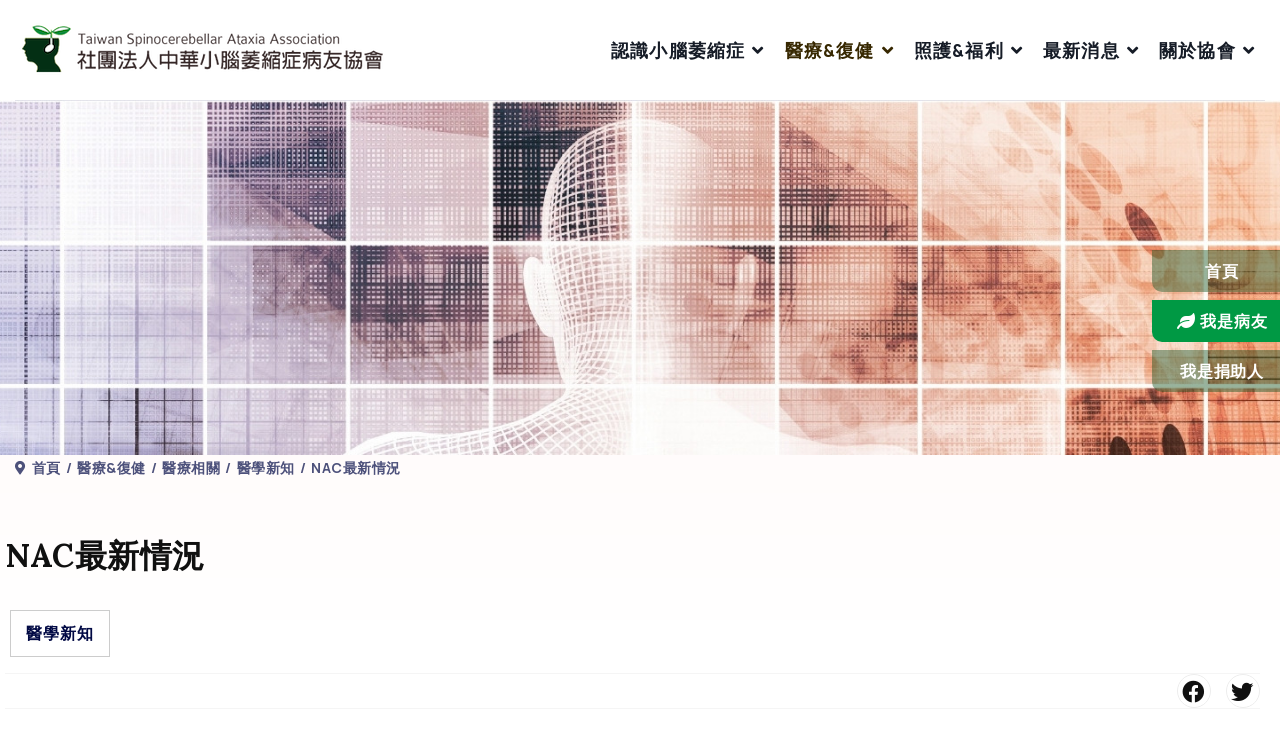

--- FILE ---
content_type: text/html; charset=utf-8
request_url: https://www.tscaa.org.tw/%E9%86%AB%E7%99%82-%E5%BE%A9%E5%81%A5/%E9%86%AB%E7%99%82%E7%9B%B8%E9%97%9C/%E9%86%AB%E5%AD%B8%E6%96%B0%E7%9F%A5/nac%E6%9C%80%E6%96%B0%E6%83%85%E6%B3%81
body_size: 14418
content:

<!doctype html>
<html lang="zh-tw" dir="ltr">
    <head>
        <meta charset="utf-8">
        <meta name="viewport" content="width=device-width, initial-scale=1, shrink-to-fit=no">
        <link rel="canonical" href="https://www.tscaa.org.tw/%E9%86%AB%E7%99%82-%E5%BE%A9%E5%81%A5/%E9%86%AB%E7%99%82%E7%9B%B8%E9%97%9C/%E9%86%AB%E5%AD%B8%E6%96%B0%E7%9F%A5/nac%E6%9C%80%E6%96%B0%E6%83%85%E6%B3%81">
        <meta charset="utf-8">
	<meta name="robots" content="max-snippet:-1, max-image-preview:large, max-video-preview:-1">
	<meta name="generator" content="TSCAA">
	<title>NAC最新情況 - 社團法人中華小腦萎縮症病友協會</title>
	<link href="/images/footer_logo1.png" rel="shortcut icon" type="image/vnd.microsoft.icon">
	<link href="https://www.tscaa.org.tw/component/search/?id=111&amp;Itemid=227&amp;catid=23&amp;format=opensearch" rel="search" title="Search 社團法人中華小腦萎縮症病友協會" type="application/opensearchdescription+xml">
<link href="/media/vendor/joomla-custom-elements/css/joomla-alert.min.css?0.2.0" rel="stylesheet" />
	<link href="/components/com_sppagebuilder/assets/css/font-awesome-5.min.css?5e8f2ace5729399f47cc9b4e25d0e198" rel="stylesheet" />
	<link href="/components/com_sppagebuilder/assets/css/font-awesome-v4-shims.css?5e8f2ace5729399f47cc9b4e25d0e198" rel="stylesheet" />
	<link href="/components/com_sppagebuilder/assets/css/animate.min.css?5e8f2ace5729399f47cc9b4e25d0e198" rel="stylesheet" />
	<link href="/components/com_sppagebuilder/assets/css/sppagebuilder.css?5e8f2ace5729399f47cc9b4e25d0e198" rel="stylesheet" />
	<link href="//fonts.googleapis.com/css?family=Manrope:100,100italic,200,200italic,300,300italic,400,400italic,500,500italic,600,600italic,700,700italic,800,800italic,900,900italic&amp;display=swap" rel="stylesheet" />
	<link href="//fonts.googleapis.com/css?family=Lora:100,100italic,200,200italic,300,300italic,400,400italic,500,500italic,600,600italic,700,700italic,800,800italic,900,900italic&amp;display=swap" rel="stylesheet" />
	<link href="/media/com_sppagebuilder/css/article-111.css" rel="stylesheet" />
	<link href="/plugins/content/pdf_embed/assets/css/style.css" rel="stylesheet" />
	<link href="/plugins/system/jce/css/content.css?aa754b1f19c7df490be4b958cf085e7c" rel="stylesheet" />
	<link href="/plugins/system/jcemediabox/css/jcemediabox.min.css?0072da39200af2a5f0dbaf1a155242cd" rel="stylesheet" />
	<link href="//fonts.googleapis.com/css?family=Manrope:100,100i,200,200i,300,300i,400,400i,500,500i,600,600i,700,700i,800,800i,900,900i&amp;subset=cyrillic&amp;display=swap" rel="stylesheet" media="none" onload="media=&quot;all&quot;" />
	<link href="//fonts.googleapis.com/css?family=Lora:100,100i,200,200i,300,300i,400,400i,500,500i,600,600i,700,700i,800,800i,900,900i&amp;subset=cyrillic&amp;display=swap" rel="stylesheet" media="none" onload="media=&quot;all&quot;" />
	<link href="/templates/fortune/css/bootstrap.min.css" rel="stylesheet" />
	<link href="/plugins/system/helixultimate/assets/css/system-j4.min.css" rel="stylesheet" />
	<link href="/templates/fortune/css/font-awesome.min.css" rel="stylesheet" />
	<link href="/templates/fortune/css/fa-v4-shims.css" rel="stylesheet" />
	<link href="/templates/fortune/css/template.css" rel="stylesheet" />
	<link href="/templates/fortune/css/presets/preset1.css" rel="stylesheet" />
	<link href="/templates/fortune/css/custom.css" rel="stylesheet" />
	<link href="/components/com_sppagebuilder/assets/css/font-awesome-5.min.css" rel="stylesheet" />
	<link href="/components/com_sppagebuilder/assets/css/font-awesome-v4-shims.css" rel="stylesheet" />
	<link href="/components/com_sppagebuilder/assets/css/animate.min.css" rel="stylesheet" />
	<link href="/components/com_sppagebuilder/assets/css/sppagebuilder.css" rel="stylesheet" />
	<link href="/components/com_sppagebuilder/assets/css/magnific-popup.css" rel="stylesheet" />
	<link href="//fonts.googleapis.com/css?family=Libre+Baskerville:100,100italic,200,200italic,300,300italic,400,400italic,500,500italic,600,600italic,700,700italic,800,800italic,900,900italic&amp;display=swap" rel="stylesheet" />
	<style>body{font-family: 'Manrope', sans-serif;font-size: 18px;letter-spacing: 1.2px;text-decoration: none;}
</style>
	<style>h1{font-family: 'Lora', sans-serif;font-size: 42px;font-weight: 700;text-decoration: none;}
@media (min-width:768px) and (max-width:991px){h1{font-size: 36px;}
}
@media (max-width:767px){h1{font-size: 28px;}
}
</style>
	<style>h2{font-family: 'Lora', sans-serif;font-size: 42px;font-weight: 400;text-decoration: none;}
@media (min-width:768px) and (max-width:991px){h2{font-size: 36px;}
}
@media (max-width:767px){h2{font-size: 30px;}
}
</style>
	<style>h3{font-family: 'Lora', sans-serif;font-size: 30px;font-weight: 400;text-decoration: none;}
@media (min-width:768px) and (max-width:991px){h3{font-size: 30px;}
}
@media (max-width:767px){h3{font-size: 22px;}
}
</style>
	<style>h4{font-family: 'Lora', sans-serif;font-size: 28px;font-weight: 400;text-decoration: none;}
@media (min-width:768px) and (max-width:991px){h4{font-size: 28px;}
}
@media (max-width:767px){h4{font-size: 22px;}
}
</style>
	<style>h5{font-family: 'Lora', sans-serif;font-size: 20px;font-weight: 400;text-decoration: none;}
@media (max-width:767px){h5{font-size: 16px;}
}
</style>
	<style>h6{font-family: 'Lora', sans-serif;font-size: 14px;font-weight: 400;text-decoration: none;}
</style>
	<style>.sp-megamenu-parent > li > a, .sp-megamenu-parent > li > span, .sp-megamenu-parent .sp-dropdown li.sp-menu-item > a{font-family: 'Manrope', sans-serif;font-size: 18px;font-weight: 700;text-decoration: none;}
</style>
	<style>.leaflet-popup-content, .sppb-form-group label, .form-group label, #sp-bottom, .sppb-addon.sppb-addon-accordion .sppb-panel-title, .sppb-addon-person .sppb-person-information>span.sppb-person-name, #sp-right .sp-module ul>li>a{font-family: 'Lora', sans-serif;font-weight: 400;text-decoration: none;}
</style>
	<style>#sp-header{ background-color:#FFFFFF; }</style>
	<style>#sp-main-body{ padding:110px 0px 90px 0px; }</style>
	<style>#sp-bottom{ background-color:#322424; }</style>
	<style>#sp-footer-top{ background-color:#322424; }</style>
	<style>#sp-footer{ background-color:#322424; }</style>
<script src="/media/vendor/jquery/js/jquery.min.js?3.6.3"></script>
	<script src="/media/legacy/js/jquery-noconflict.min.js?04499b98c0305b16b373dff09fe79d1290976288"></script>
	<script src="/media/mod_menu/js/menu-es5.min.js?43d7b117eca123bae8f190f1ad0a393a" nomodule defer></script>
	<script type="application/json" class="joomla-script-options new">{"data":{"breakpoints":{"tablet":991,"mobile":480},"header":{"stickyOffset":"100"}},"joomla.jtext":{"ERROR":"\u932f\u8aa4","MESSAGE":"\u6d88\u606f","NOTICE":"\u6ce8\u610f","WARNING":"\u8b66\u544a","JCLOSE":"\u95dc\u9589","JOK":"OK","JOPEN":"\u6253\u958b"},"system.paths":{"root":"","rootFull":"https:\/\/www.tscaa.org.tw\/","base":"","baseFull":"https:\/\/www.tscaa.org.tw\/"},"csrf.token":"29a8b42232a395d44d17171c117152cd"}</script>
	<script src="/media/system/js/core.min.js?576eb51da909dcf692c98643faa6fc89629ead18"></script>
	<script src="/media/vendor/bootstrap/js/bootstrap-es5.min.js?5.2.3" nomodule defer></script>
	<script src="/media/system/js/showon-es5.min.js?4773265a19291954f19755d6f2ade3ca7ed9022f" defer nomodule></script>
	<script src="/media/system/js/messages-es5.min.js?44e3f60beada646706be6569e75b36f7cf293bf9" nomodule defer></script>
	<script src="/media/vendor/bootstrap/js/alert.min.js?5.2.3" type="module"></script>
	<script src="/media/vendor/bootstrap/js/button.min.js?5.2.3" type="module"></script>
	<script src="/media/vendor/bootstrap/js/carousel.min.js?5.2.3" type="module"></script>
	<script src="/media/vendor/bootstrap/js/collapse.min.js?5.2.3" type="module"></script>
	<script src="/media/vendor/bootstrap/js/dropdown.min.js?5.2.3" type="module"></script>
	<script src="/media/vendor/bootstrap/js/modal.min.js?5.2.3" type="module"></script>
	<script src="/media/vendor/bootstrap/js/offcanvas.min.js?5.2.3" type="module"></script>
	<script src="/media/vendor/bootstrap/js/popover.min.js?5.2.3" type="module"></script>
	<script src="/media/vendor/bootstrap/js/scrollspy.min.js?5.2.3" type="module"></script>
	<script src="/media/vendor/bootstrap/js/tab.min.js?5.2.3" type="module"></script>
	<script src="/media/vendor/bootstrap/js/toast.min.js?5.2.3" type="module"></script>
	<script src="/media/system/js/showon.min.js?bfc733e48a923aaffb3d959cd04f176bad7d7d52" type="module"></script>
	<script src="/media/system/js/messages.min.js?7425e8d1cb9e4f061d5e30271d6d99b085344117" type="module"></script>
	<script src="/components/com_sppagebuilder/assets/js/jquery.parallax.js?5e8f2ace5729399f47cc9b4e25d0e198"></script>
	<script src="/components/com_sppagebuilder/assets/js/sppagebuilder.js?5e8f2ace5729399f47cc9b4e25d0e198" defer></script>
	<script src="/plugins/system/jcemediabox/js/jcemediabox.min.js?d67233ea942db0e502a9d3ca48545fb9"></script>
	<script src="/templates/fortune/js/main.js"></script>
	<script src="/components/com_sppagebuilder/assets/js/jquery.magnific-popup.min.js"></script>
	<script>jQuery(document).ready(function(){WfMediabox.init({"base":"\/","theme":"shadow","width":"","height":"","lightbox":0,"shadowbox":0,"icons":1,"overlay":1,"overlay_opacity":0,"overlay_color":"","transition_speed":300,"close":2,"scrolling":"fixed","labels":{"close":"Close","next":"Next","previous":"Previous","cancel":"Cancel","numbers":"{{numbers}}","numbers_count":"{{current}} of {{total}}","download":"Download"}});});</script>
	<script>template="fortune";</script>
	<meta property="og:type" content="article" />
	<meta property="og:url" content="https://www.tscaa.org.tw/%E9%86%AB%E7%99%82-%E5%BE%A9%E5%81%A5/%E9%86%AB%E7%99%82%E7%9B%B8%E9%97%9C/%E9%86%AB%E5%AD%B8%E6%96%B0%E7%9F%A5/nac%E6%9C%80%E6%96%B0%E6%83%85%E6%B3%81" />
	<meta property="og:title" content="NAC最新情況" />
	<meta property="og:description" content="" />
	<meta property="og:site_name" content="社團法人中華小腦萎縮症病友協會" />
	<meta name="twitter:description" content="" />
	<meta name="twitter:card" content="summary_large_image" />
	<!-- Start: Google Structured Data -->
            
<script type="application/ld+json" data-type="gsd">
{
    "@context": "https://schema.org",
    "@type": "BreadcrumbList",
    "itemListElement": [
        {
            "@type": "ListItem",
            "position": 1,
            "name": "Home",
            "item": "https://www.tscaa.org.tw/"
        },
        {
            "@type": "ListItem",
            "position": 2,
            "name": "醫療&amp;復健",
            "item": "https://www.tscaa.org.tw/"
        },
        {
            "@type": "ListItem",
            "position": 3,
            "name": "醫療相關",
            "item": "https://www.tscaa.org.tw/"
        },
        {
            "@type": "ListItem",
            "position": 4,
            "name": "醫學新知",
            "item": "https://www.tscaa.org.tw/醫療-復健/醫療相關/醫學新知"
        },
        {
            "@type": "ListItem",
            "position": 5,
            "name": "NAC最新情況",
            "item": "https://www.tscaa.org.tw/%E9%86%AB%E7%99%82-%E5%BE%A9%E5%81%A5/%E9%86%AB%E7%99%82%E7%9B%B8%E9%97%9C/%E9%86%AB%E5%AD%B8%E6%96%B0%E7%9F%A5/nac%E6%9C%80%E6%96%B0%E6%83%85%E6%B3%81"
        }
    ]
}
</script>
            <!-- End: Google Structured Data -->
<!-- Global site tag (gtag.js) - Google Analytics -->
<script async src="https://www.googletagmanager.com/gtag/js?id=G-F9NLBQ34JM"></script>
<script>
  window.dataLayer = window.dataLayer || [];
  function gtag(){dataLayer.push(arguments);}
  gtag('js', new Date());

  gtag('config', 'G-F9NLBQ34JM');
</script>

<!-- Global site tag (gtag.js) - Google Ads: 10978037421 -->
<script async src="https://www.googletagmanager.com/gtag/js?id=AW-10978037421"></script>
<script>
  window.dataLayer = window.dataLayer || [];
  function gtag(){dataLayer.push(arguments);}
  gtag('js', new Date());

  gtag('config', 'AW-10978037421');
</script>
<!-- Event snippet for Website traffic conversion page -->
<script>
  gtag('event', 'conversion', {'send_to': 'AW-10978037421/nXWeCPjR5NoDEK2d3vIo'});
</script>
    </head>
    <body class="site helix-ultimate hu com_content com-content view-article layout-default task-none itemid-227 zh-tw ltr sticky-header layout-fluid offcanvas-init offcanvs-position-left">
    
    <div class="body-wrapper">
        <div class="body-innerwrapper">
                        
<header id="sp-header" >

						<div class="container">
				<div class="container-inner">
			
	
<div class="row">
	<div id="sp-logo" class="col-lg-5 "><div class="sp-column  d-flex align-items-center"><a id="offcanvas-toggler" aria-label="導覽" class="offcanvas-toggler-left d-block d-lg-none" href="#"><span class="fa fa-bars" aria-hidden="true" title="導覽"></span></a><div class="logo"><a href="/"><img class="logo-image" src="/images/logo_tscaa-desktop.png" alt="社團法人中華小腦萎縮症病友協會"></a></div></div></div><div id="sp-menu" class="col-lg-7 "><div class="sp-column  d-flex align-items-center justify-content-end"><nav class="sp-megamenu-wrapper" role="navigation"><ul class="sp-megamenu-parent menu-animation-fade-down d-none d-lg-block"><li class="sp-menu-item"></li><li class="sp-menu-item sp-has-child"><a   href="#"  >認識小腦萎縮症</a><div class="sp-dropdown sp-dropdown-main sp-menu-right" style="width: 240px;"><div class="sp-dropdown-inner"><ul class="sp-dropdown-items"><li class="sp-menu-item"><a   href="/認識小腦萎縮症/疾病介紹"  >疾病介紹</a></li><li class="sp-menu-item"><a   href="/認識小腦萎縮症/新手寶典"  >新手寶典</a></li><li class="sp-menu-item"><a   href="/認識小腦萎縮症/入會申請"  >入會申請</a></li></ul></div></div></li><li class="sp-menu-item sp-has-child active"><a   href="#"  >醫療&amp;復健</a><div class="sp-dropdown sp-dropdown-main sp-dropdown-mega sp-menu-center" style="width: 500px;left: -250px;"><div class="sp-dropdown-inner"><div class="row"><div class="col-sm-6"><ul class="sp-mega-group"><li class="item-222 menu_item item-header"><a  class="sp-group-title" href="#"  >醫療相關</a><ul class="sp-mega-group-child sp-dropdown-items"><li class="sp-menu-item"><a   href="/醫療-復健/醫療相關/遺傳諮詢"  >遺傳諮詢</a></li><li class="sp-menu-item"><a   href="/醫療-復健/醫療相關/產前篩檢"  >產前篩檢</a></li><li class="sp-menu-item"><a   href="/醫療-復健/醫療相關/醫療院所"  >醫療院所</a></li><li class="sp-menu-item current-item active"><a aria-current="page"  href="/醫療-復健/醫療相關/醫學新知"  >醫學新知</a></li></ul></li></ul></div><div class="col-sm-6"><ul class="sp-mega-group"><li class="item-223 menu_item item-header"><a  class="sp-group-title" href="#"  >復健相關</a><ul class="sp-mega-group-child sp-dropdown-items"><li class="sp-menu-item"><a   href="/醫療-復健/復健相關/娛樂化樂團"  >娛樂化樂團</a></li><li class="sp-menu-item"><a   href="/醫療-復健/復健相關/運動復健/口語復健"  >運動復健</a></li><li class="sp-menu-item"><a   href="/醫療-復健/復健相關/復健影片"  >復健影片</a></li><li class="sp-menu-item"><a   href="/醫療-復健/復健相關/心靈提升"  >心靈提升</a></li></ul></li></ul></div></div></div></div></li><li class="sp-menu-item sp-has-child"><a   href="#"  >照護&amp;福利</a><div class="sp-dropdown sp-dropdown-main sp-dropdown-mega sp-menu-center" style="width: 500px;left: -250px;"><div class="sp-dropdown-inner"><div class="row"><div class="col-sm-4"><ul class="sp-mega-group"><li class="item-231 menu_item item-header"><a   href="/照護-福利/協會補助"  >協會補助</a></li></ul></div><div class="col-sm-4"><ul class="sp-mega-group"><li class="item-232 menu_item item-header"><a  class="sp-group-title" href="#"  >福利中心</a><ul class="sp-mega-group-child sp-dropdown-items"><li class="sp-menu-item"><a   href="/照護-福利/福利中心/政府資源"  >政府資源</a></li><li class="sp-menu-item"><a   href="/照護-福利/福利中心/保險資訊"  >保險資訊</a></li></ul></li></ul></div><div class="col-sm-4"><ul class="sp-mega-group"><li class="item-233 menu_item item-header"><a  class="sp-group-title" href="#"  >照顧服務</a><ul class="sp-mega-group-child sp-dropdown-items"><li class="sp-menu-item"><a   href="/照護-福利/照顧服務/長照中心"  >長照中心</a></li><li class="sp-menu-item"><a   href="/照護-福利/照顧服務/照護服務"  >照護服務</a></li><li class="sp-menu-item"><a   href="/照護-福利/照顧服務/外籍看護"  >外籍看護</a></li><li class="sp-menu-item"><a   href="/照護-福利/照顧服務/輔具資源"  >輔具資源</a></li><li class="sp-menu-item"><a   href="/照護-福利/照顧服務/病友輔具圖"  >病友輔具圖</a></li></ul></li></ul></div></div></div></div></li><li class="sp-menu-item sp-has-child"><a   href="#"  >最新消息</a><div class="sp-dropdown sp-dropdown-main sp-menu-right" style="width: 240px;"><div class="sp-dropdown-inner"><ul class="sp-dropdown-items"><li class="sp-menu-item"><a   href="/最新消息/小腦行事曆"  >小腦行事曆</a></li><li class="sp-menu-item"><a   href="/最新消息/課程訊息"  >課程訊息</a></li><li class="sp-menu-item"><a   href="/最新消息/媒體報導"  >媒體報導</a></li><li class="sp-menu-item"><a   href="/最新消息/活動訊息"  >活動訊息</a></li><li class="sp-menu-item"><a   href="/最新消息/企鵝悄悄話"  >企鵝悄悄話</a></li></ul></div></div></li><li class="sp-menu-item sp-has-child"><a   href="#"  >關於協會</a><div class="sp-dropdown sp-dropdown-main sp-dropdown-mega sp-menu-left" style="width: 35em;"><div class="sp-dropdown-inner"><div class="row"><div class="col-sm-4"><ul class="sp-mega-group"><li class="item-306 menu_item item-header"><a  class="sp-group-title" href="#"  >企鵝家族</a><ul class="sp-mega-group-child sp-dropdown-items"><li class="sp-menu-item"><a   href="/關於協會/企鵝家族/緣起及宗旨"  >緣起及宗旨</a></li><li class="sp-menu-item"><a   href="/關於協會/企鵝家族/我們的服務"  >我們的服務</a></li><li class="sp-menu-item"><a   href="/關於協會/企鵝家族/我們的榮耀"  >我們的榮耀</a></li><li class="sp-menu-item"><a   href="/關於協會/企鵝家族/歷屆理監事"  >歷屆理監事</a></li><li class="sp-menu-item"><a   href="/關於協會/企鵝家族/組織章程"  >組織章程</a></li><li class="sp-menu-item"><a   href="/關於協會/企鵝家族/企鵝會歌"  >企鵝會歌</a></li></ul></li></ul></div><div class="col-sm-4"><ul class="sp-mega-group"><li class="item-307 menu_item item-header"><a   href="/關於協會/出版刊物"  >出版刊物</a></li><li class="item-141 module "><div class="sp-module "><div class="sp-module-content"><div class="mod-sppagebuilder  sp-page-builder" data-module_id="141">
	<div class="page-content">
		<div id="section-id-1654537694150" class="sppb-section" ><div class="sppb-container-inner"><div class="sppb-row sppb-no-gutter"><div class="sppb-col-md-12" id="column-wrap-id-1654537694149"><div id="column-id-1654537694149" class="sppb-column" ><div class="sppb-column-addons"><div id="sppb-addon-wrapper-1654537694153" class="sppb-addon-wrapper"><div id="sppb-addon-1654537694153" class="clearfix "     ><div class="sppb-addon sppb-addon-articles "><div class="sppb-addon-content"><div class="sppb-row"><div class="sppb-col-sm-12"><div class="sppb-addon-article"><a class="sppb-article-img-wrap" href="/關於協會/出版刊物/95期企鵝家族季刊" itemprop="url"><img class="sppb-img-responsive" src="/images/2025/09/09/(印刷版)0825企鵝家族95期品澄數位檔_頁面_01_small.jpg" alt="95期企鵝家族季刊 " itemprop="thumbnailUrl"  loading="lazy"></a><div class="sppb-article-info-wrap"><h3><a href="/關於協會/出版刊物/95期企鵝家族季刊" itemprop="url">95期企鵝家族季刊 </a></h3><div class="sppb-article-meta"><span class="sppb-meta-date" itemprop="datePublished">2025年9月09日</span></div></div></div></div></div></div></div><style type="text/css">#sppb-addon-wrapper-1654537694153 {
margin:0px 0px 30px 0px;}
#sppb-addon-1654537694153 {
	box-shadow: 0 0 0 0 #ffffff;
}
#sppb-addon-1654537694153 {
}
#sppb-addon-1654537694153.sppb-element-loaded {
}
@media (min-width: 768px) and (max-width: 991px) {#sppb-addon-1654537694153 {}}@media (max-width: 767px) {#sppb-addon-1654537694153 {}}#sppb-addon-1654537694153 .sppb-article-info-wrap h3{padding-top:5px;font-size:16px;}#sppb-addon-1654537694153 img{border-radius:5px;}</style><style type="text/css"></style></div></div></div></div></div></div></div></div><style type="text/css">.sp-page-builder .page-content #section-id-1654537694150{padding-top:0px;padding-right:0px;padding-bottom:0px;padding-left:0px;margin-top:0px;margin-right:0px;margin-bottom:0px;margin-left:0px;box-shadow:0 0 0 0 #ffffff;}#column-id-1654537694149{box-shadow:0 0 0 0 #fff;}.sp-page-builder .page-content #section-id-1654537694150{padding-top:0px;padding-right:0px;padding-bottom:0px;padding-left:0px;margin-top:0px;margin-right:0px;margin-bottom:0px;margin-left:0px;box-shadow:0 0 0 0 #ffffff;}#column-id-1654537694149{box-shadow:0 0 0 0 #fff;}</style>	</div>
</div>
</div></div></li></ul></div><div class="col-sm-4"><ul class="sp-mega-group"><li class="item-308 menu_item item-header"><a   href="/關於協會/服務據點"  >服務據點</a></li></ul></div></div></div></div></li></ul></nav></div></div></div>
							</div>
			</div>
			
</header>
<section id="sp-section-2" >

				
	
<div class="row">
	<div id="sp-title" class="col-lg-12 "><div class="sp-column "><div class="sp-page-title"style="background-image: url(/images/banners/tscaa_Post1_4.jpg);"><div class="container"></div></div></div></div></div>
				
</section>
<section id="sp-section-3" >

						<div class="container">
				<div class="container-inner">
			
	
<div class="row">
	<div id="sp-breadcrumb" class="col-lg-12 "><div class="sp-column "><div class="sp-module pathway"><div class="sp-module-content">
<ol itemscope itemtype="https://schema.org/BreadcrumbList" class="breadcrumb">
			<li class="float-start">
			<span class="divider fas fa-map-marker-alt" aria-hidden="true"></span>
		</li>
	
				<li itemprop="itemListElement" itemscope itemtype="https://schema.org/ListItem" class="breadcrumb-item"><a itemprop="item" href="/" class="pathway"><span itemprop="name">首頁</span></a>				<meta itemprop="position" content="1">
			</li>
					<li itemprop="itemListElement" itemscope itemtype="https://schema.org/ListItem" class="breadcrumb-item"><span itemprop="name">醫療&amp;復健</span>				<meta itemprop="position" content="2">
			</li>
					<li itemprop="itemListElement" itemscope itemtype="https://schema.org/ListItem" class="breadcrumb-item"><span itemprop="name">醫療相關</span>				<meta itemprop="position" content="3">
			</li>
					<li itemprop="itemListElement" itemscope itemtype="https://schema.org/ListItem" class="breadcrumb-item"><a itemprop="item" href="/醫療-復健/醫療相關/醫學新知" class="pathway"><span itemprop="name">醫學新知</span></a>				<meta itemprop="position" content="4">
			</li>
					<li itemprop="itemListElement" itemscope itemtype="https://schema.org/ListItem" class="breadcrumb-item active"><span itemprop="name">NAC最新情況</span>				<meta itemprop="position" content="5">
			</li>
		</ol>
</div></div></div></div></div>
							</div>
			</div>
			
</section>
<section id="sp-main-body" >

										<div class="container">
					<div class="container-inner">
						
	
<div class="row">
	
<main id="sp-component" class="col-lg-12 ">
	<div class="sp-column ">
		<div id="system-message-container" aria-live="polite">
	</div>


					<div class="sp-module-content-top clearfix">
				
			</div>
		
		<div class="article-details " itemscope itemtype="https://schema.org/Article">
	<meta itemprop="inLanguage" content="zh-TW">
	
	
		
		<div class="article-header">
					<h1 itemprop="headline">
				NAC最新情況			</h1>
									</div>
		<div class="article-can-edit d-flex flex-wrap justify-content-between">
				</div>
				<div class="article-info fontune-article-info-wrap">

	
					<span class="createdby" itemprop="author" itemscope itemtype="https://schema.org/Person" title="作者 Super User">
				<span itemprop="name">Super User</span>	</span>
		
		
					<span class="category-name" title="分類: 醫學新知">
			<a href="/醫療-復健/醫療相關/醫學新知">醫學新知</a>
	</span>
		
		
					<span class="published" title="發佈: 2022年5月23日">
	<time datetime="2022-05-23T18:04:23+08:00" itemprop="datePublished">
		2022年5月23日	</time>
</span>
				
		
	
			
		
			    <!--<span class="reading-time-wrap"><span class="reading-time"></span>min read</span>-->
</div>
		
		
			
		
		
			<div class="article-ratings-social-share d-flex justify-content-end">
			<div class="me-auto align-self-center">
							</div>
			<div>
				<div class="article-social-share">
	<div class="social-share-icon">
		<ul>
											<li>
					<a class="facebook" onClick="window.open('https://www.facebook.com/sharer.php?u=https://www.tscaa.org.tw/醫療-復健/醫療相關/醫學新知/nac最新情況','Facebook','width=600,height=300,left='+(screen.availWidth/2-300)+',top='+(screen.availHeight/2-150)+''); return false;" href="https://www.facebook.com/sharer.php?u=https://www.tscaa.org.tw/醫療-復健/醫療相關/醫學新知/nac最新情況" title="Facebook">
						<span class="fab fa-facebook" aria-hidden="true"></span>
					</a>
				</li>
																											<li>
					<a class="twitter" title="Twitter" onClick="window.open('https://twitter.com/share?url=https://www.tscaa.org.tw/醫療-復健/醫療相關/醫學新知/nac最新情況&amp;text=NAC最新情況','Twitter share','width=600,height=300,left='+(screen.availWidth/2-300)+',top='+(screen.availHeight/2-150)+''); return false;" href="https://twitter.com/share?url=https://www.tscaa.org.tw/醫療-復健/醫療相關/醫學新知/nac最新情況&amp;text=NAC最新情況">
						<span class="fab fa-twitter" aria-hidden="true"></span>
					</a>
				</li>
														</ul>
		</div>
	</div>
			</div>
		</div>
	
	<div itemprop="articleBody" class="fortune-article-details-content">
		<div id="sp-page-builder" class="sp-page-builder sppb-article-page-wrapper"><div class="page-content"><section id="section-id-1653370444647" class="sppb-section" ><div class="sppb-row-container"><div class="sppb-row"><div class="sppb-col-md-12" id="column-wrap-id-1653370444651"><div id="column-id-1653370444651" class="sppb-column" ><div class="sppb-column-addons"><div id="sppb-addon-wrapper-1653370444653" class="sppb-addon-wrapper"><div id="sppb-addon-1653370444653" class=" sppb-wow fadeInUp clearfix "  data-sppb-wow-duration="600ms" data-sppb-wow-delay="600ms"     ><div class="sppb-addon sppb-addon-header sppb-text-left"><h1 class="sppb-addon-title">（僅供參考，請和醫師商討詳情）</h1></div></div></div><div id="sppb-addon-wrapper-1653370444654" class="sppb-addon-wrapper"><div id="sppb-addon-1653370444654" class=" sppb-wow fadeInUp clearfix "  data-sppb-wow-duration="600ms" data-sppb-wow-delay="600ms"     ><div class="sppb-addon sppb-addon-text-block sppb-text-left "><div class="sppb-addon-content"><p>我知道 NAC 是一種抗氧化劑, 但那代表什麼意思 ?</p>
<p>雖然氧是一種非常重要的分子以至於人們無時無刻不能缺少它。 但它也會造成一些損害，在某些情況下，例如當細胞受損時，正常含氧化合物的損壞（你知道嗎？脂肪、糖類、和蛋白質全都包含氧！ 它無所不在）能夠造成「氧化反應物」（reactive oxygen species）的產生，它是氧的一種，會進一步的損害細胞。</p>
<p><br /> 　　氧化如何損害細胞？ 如果你能想到另一種氧化造成細胞損害的情況，眾所周知的是在車庫四周稱為生繡的情形，這樣，你就很容易瞭解氧化的含意了。生繡是氧化對金屬造成的損害，特別是所有的金屬都含有鐵。 另一種氧化物反應&nbsp;- 過氧化物，能夠在居家時被發現。 它常被用來加強頭髮的顏色（但它也會造成頭髮乾裂，損害）或清潔傷口四周，擦拭皮膚傷口。過氧化物有它的用處，但沒有人喜歡生繡。 同樣地，在細胞內，氧化物反應對細胞 「清理」 很重要。 但聚集「生繡」只會進一步損害細胞，有時，損害會大到難以修復。</p>
<p>NAC 如何運作？</p>
<p><br /> 　　NAC是一種化學製品，具有抗氧化的特性。就像許多其他的抗氧化劑（硫氫基），它包含硫分子，它能很容易地結合並移動有關連的氧化物反應。 雖然一般的廣告業把焦點集中在抗氧化劑的效果上，但他們可能用其他的方法強調NAC對細胞功能的影響。 它似乎以增加細胞中的麩胺基硫（glutatione）來代謝。麩胺基硫（Glutathione）是另外一種化學藥品，好像對保留細胞中的能量很重要。 NAC可能以別種方式來影響細胞的功能，例如，能移除氧化物反應同時也能改變一些細胞內酸鹼（acid-base）的特性，酸鹼會影響其他化學藥品在細胞內反應的進行。 雖然部份這些影響對身體有益，但同樣地，部分這些影響可能對身體有害，在於NAC如何在適當時機在細胞內發揮作用。 「NAC 如何運作？」對此問題的答案是我們只知道一部份。</p>
<p><br /> 　　其他的抗氧化劑包括麩胺基硫（glutatione）、超氧化物岐化（superoxide dismutase SOD）、觸梅（catalase）、維他命E、alpha硫辛酸（alpha lipoic acid） 和加鐵劑【使鐵加入有機化物（deferoxamine）】。&nbsp;<br /> 　我們完全不知道那一種抗氧化劑較佳，因為它們全是分子結構，對許多不同的細胞都有不同的作用。</p>
<p><br /> 　　<strong>NAC</strong><strong>如何被使用？</strong></p>
<p><br /> 　　NAC開始它的臨床實驗從兩項廣泛地不同應用。它被用來作為分解黏痰的分解劑，意味著它可以鬆弛人們因支氣管炎、肺炎、囊胞性纖維症而產生肺部及口腔的膿稠分泌物（膿稠分泌物起因於硫磺分子和分泌物的蛋白質結合，NAC能分解這些結合物）。 另外一方面，NAC多年來被用來作為Tylenol（acetaminophen製劑之商品名）使用過量的治療。 NAC 證實能增加麩胺基硫（glutatione）的水準因而保持肝臟的功能，麩胺基硫（glutatione）能夠幫助肝臟快速地分解毒素。</p>
<p><br /> 　　<strong>NAC</strong><strong>還有什麼其他的作用？</strong></p>
<p><br /> 　　目前，NAC在許多臨床情況的應用開始被研究，可能範圍從改善男人精子功能的不孕症開始、到降低中風病人的器官受損、到減少牙齒表面因牙醫器材而造成的傷害。發表的研究調查顯示有許多不同的結果，有一些研究顯示自NAC得到益處，有一些則顯示NAC並無太大助益。 劑量範圍從大約每天500mg到每天6000mg，在不同的研究調查方案中，有些是人體，有些是動物，都有被測試。 發表的研究結果顯示，發表NAC對行動失調病人的藥效研究上， 具有許多「狀況百出的軼事」（不同的體質，產生不同的結果）意味著他們各別地服用單獨、不同的藥物處方，而就某些特定種類神經疾病的劑量、副作用、藥物特效、對這些特定的問題，在研究的設計上，並不全探討其答案。因此，任何想嘗試使用NAC的個體都是「自願的」特別是知道正確的劑量是多少、期望對症有什麼幫助、及要服多久的藥。患有 Fredreich氏行動失調的病人在其不同結構的細胞中鐵的平衡似乎和疾病的發展關係重大，因此，在使用NAC時，應該特別小心，因為我們真的不知道是否這種抗氧化劑（除繡劑）的特性影響細胞中鐵的平衡對病人是好或是壞。</p>
<p><br /> 　　<strong>服用NAC有沒有任何副作用？</strong></p>
<p><br /> 　　從以上的討論我們可以明顯的知道NAC對身體會產生許多效果。常見的副作用包括頭昏、倦怠、噁心和流鼻水。 致命的或嚴重的副作用包括對肝臟產生毒性和支氣管痙攣。 因為服用陌生的藥品，因此，在服藥後短時間內發生副作用的任何症狀都應該和醫師討論。 NAC不應該和某些抗生素、鐵、銅或過氧化氫、同時服用。 鐵和銅常存在多種維他命丸中。</p>
<p><br /> 　　在考慮未知的利益和潛在的風險下，任何人若選擇使用NAC時要特別小心. 對於下定決心要開始或停止服用NAC或其他藥品前，就你的情況和你的醫師商議，是無可取代的。</p></div></div></div></div><div id="sppb-addon-wrapper-1653564109297" class="sppb-addon-wrapper"><div id="sppb-addon-1653564109297" class=" sppb-wow fadeInUp clearfix "  data-sppb-wow-duration="600ms" data-sppb-wow-delay="600ms"     ><div class="sppb-addon sppb-addon-header sppb-text-right"><h1 class="sppb-addon-title">張棟樑/張忠慶譯自Generation 2001 春季刊</h1></div></div></div></div></div></div></div></div></section></div></div>	</div>

	
	
	
			
		
	

	
<nav class="pagenavigation">
    <span class="pagination ms-0">
                <a class="btn btn-sm btn-secondary previous" href="/醫療-復健/醫療相關/醫學新知/為台灣腦庫發聲" rel="prev">
            <span class="visually-hidden">
                上一篇文章: 為台灣腦庫發聲            </span>
            <span class="icon-chevron-left" aria-hidden="true"></span> <span aria-hidden="true">上一頁</span>            </a>
                    <a class="btn btn-sm btn-secondary next" href="/醫療-復健/醫療相關/醫學新知/臺灣腦庫的運作" rel="next">
            <span class="visually-hidden">
                下一篇文章: 臺灣腦庫的運作            </span>
            <span aria-hidden="true">下一頁</span> <span class="icon-chevron-right" aria-hidden="true"></span>            </a>
        </span>
</nav>
	
				</div>


<div class="related-article-list-container">
	<h3 class="related-article-title"> 相關內容 </h3>

	 
		<div class="article-list related-article-list">
			<div class="row">
														<div class="col-lg-4">
						<div class="article">
            		
        
    <div class="article-info">
                                                            </div>
    
	<div class="article-header">
					<h2>
									<a href="/醫療-復健/醫療相關/醫學新知/小腦萎縮症顧問醫師介紹">
						小腦萎縮症顧問醫師介紹					</a>
							</h2>
		
		
		
							
	</div>
        
</div>					</div>
														<div class="col-lg-4">
						<div class="article">
            		
        
    <div class="article-info">
                                                            </div>
    
	<div class="article-header">
					<h2>
									<a href="/醫療-復健/醫療相關/醫學新知/致力推廣牛樟芝，台灣國寶牛樟芝協會—陳水田博士">
						致力推廣牛樟芝，台灣國寶牛樟芝協會—陳水田博士					</a>
							</h2>
		
		
		
							
	</div>
        
</div>					</div>
														<div class="col-lg-4">
						<div class="article">
            		
        
    <div class="article-info">
                                                            </div>
    
	<div class="article-header">
					<h2>
									<a href="/醫療-復健/醫療相關/醫學新知/【影片】畢柳鶯醫師談斷食善終">
						【影片】畢柳鶯醫師談斷食善終					</a>
							</h2>
		
		
		
							
	</div>
        
</div>					</div>
							</div>
		</div>
	
	
	</div>

					<div class="sp-module-content-bottom clearfix">
				<div class="sp-module "><div class="sp-module-content">
<nav class="navbar navbar-expand-md" aria-label="Content Bottom - 醫療相關">
    <button class="navbar-toggler navbar-toggler-right" type="button" data-bs-toggle="collapse" data-bs-target="#navbar149" aria-controls="navbar149" aria-expanded="false" aria-label="切換導覽">
        <span class="icon-menu" aria-hidden="true"></span>
    </button>
    <div class="collapse navbar-collapse" id="navbar149">
        <ul class="mod-menu mod-list nav content-bottom-menu">
<li class="nav-item item-332"><a href="/醫療-復健/醫療相關/遺傳諮詢" >遺傳諮詢</a></li><li class="nav-item item-333"><a href="/醫療-復健/醫療相關/產前篩檢" >產前篩檢</a></li><li class="nav-item item-334"><a href="/醫療-復健/醫療相關/醫療院所" >醫療院所</a></li><li class="nav-item item-335 current active"><a href="/醫療-復健/醫療相關/醫學新知" >醫學新知</a></li></ul>
    </div>
</nav>
</div></div>
			</div>
			</div>
</main>
</div>
											</div>
				</div>
						
</section>
<section id="sp-bottom" >

						<div class="container">
				<div class="container-inner">
			
	
<div class="row">
	<div id="sp-bottom1" class="col-lg-1 "><div class="sp-column "><div class="sp-module "><div class="sp-module-content"><div class="mod-sppagebuilder  sp-page-builder" data-module_id="107">
	<div class="page-content">
		<div id="section-id-1600690973703" class="sppb-section" ><div class="sppb-container-inner"><div class="sppb-row"><div class="sppb-col-md-12" id="column-wrap-id-1600690973702"><div id="column-id-1600690973702" class="sppb-column" ><div class="sppb-column-addons"><div id="sppb-addon-wrapper-1600690973706" class="sppb-addon-wrapper"><div id="sppb-addon-1600690973706" class="clearfix "     ><div class="sppb-addon sppb-addon-single-image sppb-text-left "><div class="sppb-addon-content"><div class="sppb-addon-single-image-container"><img class="sppb-img-responsive" src="/images/2022/06/01/footer_logo.png"  alt="Image" title=""   /></div></div></div><style type="text/css">#sppb-addon-wrapper-1600690973706 {
margin:0px 0px 0px 0px;}
#sppb-addon-1600690973706 {
	box-shadow: 0 0 0 0 #ffffff;
}
#sppb-addon-1600690973706 {
}
#sppb-addon-1600690973706.sppb-element-loaded {
}
@media (min-width: 768px) and (max-width: 991px) {#sppb-addon-1600690973706 {}}@media (max-width: 767px) {#sppb-addon-1600690973706 {}}</style><style type="text/css">#sppb-addon-1600690973706 img{}@media (min-width: 768px) and (max-width: 991px) {#sppb-addon-1600690973706 img{}}@media (max-width: 767px) {#sppb-addon-1600690973706 img{}}</style></div></div></div></div></div></div></div></div><style type="text/css">.sp-page-builder .page-content #section-id-1654537694150{padding-top:0px;padding-right:0px;padding-bottom:0px;padding-left:0px;margin-top:0px;margin-right:0px;margin-bottom:0px;margin-left:0px;box-shadow:0 0 0 0 #ffffff;}#column-id-1654537694149{box-shadow:0 0 0 0 #fff;}.sp-page-builder .page-content #section-id-1654537694150{padding-top:0px;padding-right:0px;padding-bottom:0px;padding-left:0px;margin-top:0px;margin-right:0px;margin-bottom:0px;margin-left:0px;box-shadow:0 0 0 0 #ffffff;}#column-id-1654537694149{box-shadow:0 0 0 0 #fff;}.sp-page-builder .page-content #section-id-1601567138592{padding-top:0px;padding-right:0px;padding-bottom:0px;padding-left:0px;margin-top:0px;margin-right:0px;margin-bottom:0px;margin-left:0px;box-shadow:0 0 0 0 #ffffff;}#column-id-1601567138591{box-shadow:0 0 0 0 #fff;}.sp-page-builder .page-content #section-id-1654593381922{padding-top:0px;padding-right:0px;padding-bottom:0px;padding-left:0px;margin-top:0px;margin-right:0px;margin-bottom:0px;margin-left:0px;box-shadow:0 0 0 0 #ffffff;}#column-id-1654593381921{box-shadow:0 0 0 0 #fff;}.sp-page-builder .page-content #section-id-1601566601871{padding-top:0px;padding-right:0px;padding-bottom:0px;padding-left:0px;margin-top:0px;margin-right:0px;margin-bottom:0px;margin-left:0px;box-shadow:0 0 0 0 #ffffff;}#column-id-1601566601870{box-shadow:0 0 0 0 #fff;}.sp-page-builder .page-content #section-id-1692870025212{padding-top:10px;padding-right:0px;padding-bottom:20px;padding-left:0px;margin-top:0px;margin-right:0px;margin-bottom:0px;margin-left:0px;box-shadow:0 0 0 0 #ffffff;}#column-id-1692870025211{box-shadow:0 0 0 0 #fff;}.sp-page-builder .page-content #section-id-1654143457435{padding-top:50px;padding-right:0px;padding-bottom:50px;padding-left:0px;margin-top:0px;margin-right:0px;margin-bottom:0px;margin-left:0px;box-shadow:0 0 0 0 #ffffff;}#column-id-1654143457434{box-shadow:0 0 0 0 #fff;}.sp-page-builder .page-content #section-id-1600690973703{padding-top:0px;padding-right:0px;padding-bottom:0px;padding-left:0px;margin-top:0px;margin-right:0px;margin-bottom:0px;margin-left:0px;box-shadow:0 0 0 0 #ffffff;}#column-id-1600690973702{box-shadow:0 0 0 0 #fff;}</style>	</div>
</div>
</div></div></div></div><div id="sp-bottom2" class="col-6 col-sm-6 col-lg-2 "><div class="sp-column "><div class="sp-module "><h3 class="sp-module-title">關於</h3><div class="sp-module-content"><ul class="menu">
<li class="item-116"><a href="/關於協會/企鵝家族/緣起及宗旨" >關於協會</a></li><li class="item-117"><a href="/最新消息/小腦行事曆" >最新消息</a></li><li class="item-118"><a href="/關於協會/出版刊物" >出版刊物</a></li><li class="item-119"><a href="/關於協會/服務據點" >服務據點</a></li></ul>
</div></div></div></div><div id="sp-bottom3" class="col-6 col-sm-6 col-lg-2 "><div class="sp-column "><div class="sp-module "><h3 class="sp-module-title">我是病友</h3><div class="sp-module-content"><ul class="menu">
<li class="item-174"><a href="/認識小腦萎縮症/疾病介紹" >認識小腦萎縮症</a></li><li class="item-175"><a href="/醫療-復健/醫療相關/遺傳諮詢" >遺傳諮詢</a></li><li class="item-176"><a href="/醫療-復健/醫療相關/醫療院所" >醫療院所</a></li><li class="item-177"><a href="/認識小腦萎縮症/入會申請" >入會申請</a></li><li class="item-353"><a href="/醫療-復健/復健相關/運動復健/口語復健" >運動復健</a></li><li class="item-354"><a href="/照護-福利/協會補助" >協會補助</a></li><li class="item-355"><a href="/照護-福利/福利中心/政府資源" >政府資源</a></li><li class="item-356"><a href="/最新消息/課程訊息" >課程訊息</a></li></ul>
</div></div></div></div><div id="sp-bottom4" class="col-6 col-sm-6 col-lg-2 "><div class="sp-column "><div class="sp-module "><h3 class="sp-module-title">我是捐助人</h3><div class="sp-module-content"><ul class="menu">
<li class="item-178"><a href="/病友故事/影片" >病友故事</a></li><li class="item-179"><a href="/愛心捐款/勸募字號/專案列表" >勸募字號</a></li><li class="item-180"><a href="/愛心捐款/一般捐款/線上捐款" >一般捐款</a></li><li class="item-290"><a href="/捐物-發票/物資需求/最近需求" >物資需求</a></li><li class="item-291"><a href="/捐物-發票/捐贈發票/捐贈說明" >捐贈發票</a></li><li class="item-292"><a href="/志工服務/各組任務" >志工服務</a></li><li class="item-293"><a href="#" >義賣</a></li></ul>
</div></div></div></div><div id="sp-bottom5" class="col-6 col-sm-6 col-lg-5 "><div class="sp-column "><div class="sp-module "><h3 class="sp-module-title">搜尋</h3><div class="sp-module-content"><div class="search">
	<form action="/醫療-復健/醫療相關/醫學新知/nac最新情況" method="post">
		<label for="mod-search-searchword164" class="hide-label">Search ...</label> <input name="searchword" id="mod-search-searchword164" class="form-control" type="search" placeholder="在這裡輸入搜尋關鍵字">		<input type="hidden" name="task" value="search">
		<input type="hidden" name="option" value="com_search">
		<input type="hidden" name="Itemid" value="227">
	</form>
</div>
</div></div><div class="sp-module "><h3 class="sp-module-title">LINE官方帳號</h3><div class="sp-module-content"><div class="mod-sppagebuilder  sp-page-builder" data-module_id="173">
	<div class="page-content">
		<div id="section-id-1692870025212" class="sppb-section" ><div class="sppb-container-inner"><div class="sppb-row"><div class="sppb-col-md-12" id="column-wrap-id-1692870025211"><div id="column-id-1692870025211" class="sppb-column" ><div class="sppb-column-addons"><div id="sppb-addon-wrapper-1692870025215" class="sppb-addon-wrapper"><div id="sppb-addon-1692870025215" class="clearfix "     ><div class="sppb-addon sppb-addon-single-image sppb-text-left "><div class="sppb-addon-content"><div class="sppb-addon-single-image-container"><a rel="noopener noreferrer" target="_blank" href="https://liff.line.me/1645278921-kWRPP32q/?accountId=vib5353m"><img class="sppb-img-responsive" src="/images/2023/08/24/qr-code-01.png"  alt="Image" title=""   /></a></div></div></div><style type="text/css">#sppb-addon-wrapper-1692870025215 {
margin:0px 0px 30px 0px;}
#sppb-addon-1692870025215 {
	box-shadow: 0 0 0 0 #ffffff;
}
#sppb-addon-1692870025215 {
}
#sppb-addon-1692870025215.sppb-element-loaded {
}
@media (min-width: 768px) and (max-width: 991px) {#sppb-addon-1692870025215 {}}@media (max-width: 767px) {#sppb-addon-1692870025215 {}}</style><style type="text/css">#sppb-addon-1692870025215 img{width:125px;max-width:125px;}@media (min-width: 768px) and (max-width: 991px) {#sppb-addon-1692870025215 img{}}@media (max-width: 767px) {#sppb-addon-1692870025215 img{}}</style></div></div></div></div></div></div></div></div><style type="text/css">.sp-page-builder .page-content #section-id-1654537694150{padding-top:0px;padding-right:0px;padding-bottom:0px;padding-left:0px;margin-top:0px;margin-right:0px;margin-bottom:0px;margin-left:0px;box-shadow:0 0 0 0 #ffffff;}#column-id-1654537694149{box-shadow:0 0 0 0 #fff;}.sp-page-builder .page-content #section-id-1654537694150{padding-top:0px;padding-right:0px;padding-bottom:0px;padding-left:0px;margin-top:0px;margin-right:0px;margin-bottom:0px;margin-left:0px;box-shadow:0 0 0 0 #ffffff;}#column-id-1654537694149{box-shadow:0 0 0 0 #fff;}.sp-page-builder .page-content #section-id-1601567138592{padding-top:0px;padding-right:0px;padding-bottom:0px;padding-left:0px;margin-top:0px;margin-right:0px;margin-bottom:0px;margin-left:0px;box-shadow:0 0 0 0 #ffffff;}#column-id-1601567138591{box-shadow:0 0 0 0 #fff;}.sp-page-builder .page-content #section-id-1654593381922{padding-top:0px;padding-right:0px;padding-bottom:0px;padding-left:0px;margin-top:0px;margin-right:0px;margin-bottom:0px;margin-left:0px;box-shadow:0 0 0 0 #ffffff;}#column-id-1654593381921{box-shadow:0 0 0 0 #fff;}.sp-page-builder .page-content #section-id-1601566601871{padding-top:0px;padding-right:0px;padding-bottom:0px;padding-left:0px;margin-top:0px;margin-right:0px;margin-bottom:0px;margin-left:0px;box-shadow:0 0 0 0 #ffffff;}#column-id-1601566601870{box-shadow:0 0 0 0 #fff;}.sp-page-builder .page-content #section-id-1692870025212{padding-top:10px;padding-right:0px;padding-bottom:20px;padding-left:0px;margin-top:0px;margin-right:0px;margin-bottom:0px;margin-left:0px;box-shadow:0 0 0 0 #ffffff;}#column-id-1692870025211{box-shadow:0 0 0 0 #fff;}</style>	</div>
</div>
</div></div><div class="sp-module "><div class="sp-module-content"><div class="mod-sppagebuilder  sp-page-builder" data-module_id="137">
	<div class="page-content">
		<div id="section-id-1654143457435" class="sppb-section sppb-hidden-sm sppb-hidden-xs" ><div class="sppb-container-inner"><div class="sppb-row"><div class="sppb-col-md-12" id="column-wrap-id-1654143457434"><div id="column-id-1654143457434" class="sppb-column" ><div class="sppb-column-addons"><div id="sppb-addon-wrapper-1655304970009" class="sppb-addon-wrapper"><div id="sppb-addon-1655304970009" class="clearfix sppb-positioned-addon"    data-rowid="1654143457435" data-colid="1654143457434"><div class="sppb-text-center"><a href="/home2" id="btn-1655304970009" class="sppb-btn  sppb-btn-custom sppb-btn-rounded">首頁</a></div><style type="text/css">#sppb-addon-wrapper-1655304970009 {
position:fixed;left:90%;top:250px;margin:0px 0px 0px 0px;}
#sppb-addon-1655304970009 {
	box-shadow: 0 0 0 0 #ffffff;
}
#sppb-addon-1655304970009 {
}
#sppb-addon-1655304970009.sppb-element-loaded {
}
@media (min-width: 768px) and (max-width: 991px) {#sppb-addon-1655304970009 {}#sppb-addon-wrapper-1655304970009 {left:70%;top:px;}}@media (max-width: 767px) {#sppb-addon-1655304970009 {}#sppb-addon-wrapper-1655304970009 {left:60%;top:px;}}#sppb-addon-1655304970009 .sppb-btn { font-family: "Libre Baskerville"; }
#sppb-addon-1655304970009 .sppb-btn-rounded{border:0px;border-radius:0px;border-bottom-left-radius:10px;border-top-right-radius:10px;}#sppb-addon-1655304970009 .sppb-btn{min-width:140px;}#sppb-addon-1655304970009 .sppb-btn i{}@media (max-width: 767px){#sppb-addon-1655304970009 .sppb-btn i{}}</style><style type="text/css">#sppb-addon-1655304970009 #btn-1655304970009.sppb-btn-custom{font-weight: 700;}#sppb-addon-1655304970009 #btn-1655304970009.sppb-btn-custom { background-color: rgba(0, 71, 21, 0.4); color: #ffffff; padding: 10px 15px 10px 15px; font-size: 16px;}#sppb-addon-1655304970009 #btn-1655304970009.sppb-btn-custom:hover { background-color: #009944; color: #ffffff;}@media (max-width: 767px) {#sppb-addon-1655304970009 #btn-1655304970009.sppb-btn-custom {
 padding: 0px 0px 0px 20px; font-size: 13px;}
}#sppb-addon-1655304970009 .sppb-btn i {margin:0px 0px 0px 0px;}@media (max-width: 767px) {#sppb-addon-1655304970009 .sppb-btn i {margin:0px 0px 0px 0px;}}</style></div></div><div id="sppb-addon-wrapper-1655305345726" class="sppb-addon-wrapper"><div id="sppb-addon-1655305345726" class="clearfix sppb-positioned-addon"    data-rowid="1654143457435" data-colid="1654143457434"><div class="sppb-text-center"><a id="btn-1655305345726" class="sppb-btn  sppb-btn-custom sppb-btn-rounded"><i class="fas fa-leaf" aria-hidden="true"></i> 我是病友</a></div><style type="text/css">#sppb-addon-wrapper-1655305345726 {
position:fixed;left:90%;top:300px;margin:0px 0px 0px 0px;}
#sppb-addon-1655305345726 {
	box-shadow: 0 0 0 0 #ffffff;
}
#sppb-addon-1655305345726 {
}
#sppb-addon-1655305345726.sppb-element-loaded {
}
@media (min-width: 768px) and (max-width: 991px) {#sppb-addon-1655305345726 {}#sppb-addon-wrapper-1655305345726 {left:70%;top:px;}}@media (max-width: 767px) {#sppb-addon-1655305345726 {}#sppb-addon-wrapper-1655305345726 {left:60%;top:px;}}#sppb-addon-1655305345726 .sppb-btn { font-family: "Libre Baskerville"; }
#sppb-addon-1655305345726 .sppb-btn-rounded{border:0px;border-radius:0px;border-bottom-left-radius:10px;border-top-right-radius:10px;}#sppb-addon-1655305345726 .sppb-btn i{}#sppb-addon-1655305345726 .sppb-btn{min-width:140px;}@media (max-width: 767px){#sppb-addon-1655305345726 .sppb-btn i{}}</style><style type="text/css">#sppb-addon-1655305345726 #btn-1655305345726.sppb-btn-custom{font-weight: 700;}#sppb-addon-1655305345726 #btn-1655305345726.sppb-btn-custom { background-color: #009944; color: #ffffff; padding: 10px 15px 10px 15px; font-size: 16px;}#sppb-addon-1655305345726 #btn-1655305345726.sppb-btn-custom:hover { background-color: #009944; color: #ffffff;}@media (max-width: 767px) {#sppb-addon-1655305345726 #btn-1655305345726.sppb-btn-custom {
 padding: 0px 0px 0px 20px; font-size: 13px;}
}#sppb-addon-1655305345726 .sppb-btn i {margin:0px 0px 0px 0px;}@media (max-width: 767px) {#sppb-addon-1655305345726 .sppb-btn i {margin:0px 0px 0px 0px;}}</style></div></div><div id="sppb-addon-wrapper-1655305345723" class="sppb-addon-wrapper"><div id="sppb-addon-1655305345723" class="clearfix sppb-positioned-addon"    data-rowid="1654143457435" data-colid="1654143457434"><div class="sppb-text-center"><a href="/home3" id="btn-1655305345723" class="sppb-btn  sppb-btn-custom sppb-btn-rounded">我是捐助人</a></div><style type="text/css">#sppb-addon-wrapper-1655305345723 {
position:fixed;left:90%;top:350px;margin:0px 0px 0px 0px;}
#sppb-addon-1655305345723 {
	box-shadow: 0 0 0 0 #ffffff;
}
#sppb-addon-1655305345723 {
}
#sppb-addon-1655305345723.sppb-element-loaded {
}
@media (min-width: 768px) and (max-width: 991px) {#sppb-addon-1655305345723 {}#sppb-addon-wrapper-1655305345723 {left:70%;top:px;}}@media (max-width: 767px) {#sppb-addon-1655305345723 {}#sppb-addon-wrapper-1655305345723 {left:60%;top:px;}}#sppb-addon-1655305345723 .sppb-btn { font-family: "Libre Baskerville"; }
#sppb-addon-1655305345723 .sppb-btn-rounded{border:0px;border-radius:0px;border-bottom-left-radius:10px;border-top-right-radius:10px;}#sppb-addon-1655305345723 .sppb-btn i{}#sppb-addon-1655305345723 .sppb-btn{min-width:140px;}@media (max-width: 767px){#sppb-addon-1655305345723 .sppb-btn i{}}</style><style type="text/css">#sppb-addon-1655305345723 #btn-1655305345723.sppb-btn-custom{font-weight: 700;}#sppb-addon-1655305345723 #btn-1655305345723.sppb-btn-custom { background-color: rgba(0, 71, 21, 0.4); color: #ffffff; padding: 10px 15px 10px 15px; font-size: 16px;}#sppb-addon-1655305345723 #btn-1655305345723.sppb-btn-custom:hover { background-color: #009944; color: #ffffff;}@media (max-width: 767px) {#sppb-addon-1655305345723 #btn-1655305345723.sppb-btn-custom {
 padding: 0px 0px 0px 20px; font-size: 13px;}
}#sppb-addon-1655305345723 .sppb-btn i {margin:0px 0px 0px 0px;}@media (max-width: 767px) {#sppb-addon-1655305345723 .sppb-btn i {margin:0px 0px 0px 0px;}}</style></div></div></div></div></div></div></div></div><style type="text/css">.sp-page-builder .page-content #section-id-1654537694150{padding-top:0px;padding-right:0px;padding-bottom:0px;padding-left:0px;margin-top:0px;margin-right:0px;margin-bottom:0px;margin-left:0px;box-shadow:0 0 0 0 #ffffff;}#column-id-1654537694149{box-shadow:0 0 0 0 #fff;}.sp-page-builder .page-content #section-id-1654537694150{padding-top:0px;padding-right:0px;padding-bottom:0px;padding-left:0px;margin-top:0px;margin-right:0px;margin-bottom:0px;margin-left:0px;box-shadow:0 0 0 0 #ffffff;}#column-id-1654537694149{box-shadow:0 0 0 0 #fff;}.sp-page-builder .page-content #section-id-1601567138592{padding-top:0px;padding-right:0px;padding-bottom:0px;padding-left:0px;margin-top:0px;margin-right:0px;margin-bottom:0px;margin-left:0px;box-shadow:0 0 0 0 #ffffff;}#column-id-1601567138591{box-shadow:0 0 0 0 #fff;}.sp-page-builder .page-content #section-id-1654593381922{padding-top:0px;padding-right:0px;padding-bottom:0px;padding-left:0px;margin-top:0px;margin-right:0px;margin-bottom:0px;margin-left:0px;box-shadow:0 0 0 0 #ffffff;}#column-id-1654593381921{box-shadow:0 0 0 0 #fff;}.sp-page-builder .page-content #section-id-1601566601871{padding-top:0px;padding-right:0px;padding-bottom:0px;padding-left:0px;margin-top:0px;margin-right:0px;margin-bottom:0px;margin-left:0px;box-shadow:0 0 0 0 #ffffff;}#column-id-1601566601870{box-shadow:0 0 0 0 #fff;}.sp-page-builder .page-content #section-id-1692870025212{padding-top:10px;padding-right:0px;padding-bottom:20px;padding-left:0px;margin-top:0px;margin-right:0px;margin-bottom:0px;margin-left:0px;box-shadow:0 0 0 0 #ffffff;}#column-id-1692870025211{box-shadow:0 0 0 0 #fff;}.sp-page-builder .page-content #section-id-1654143457435{padding-top:50px;padding-right:0px;padding-bottom:50px;padding-left:0px;margin-top:0px;margin-right:0px;margin-bottom:0px;margin-left:0px;box-shadow:0 0 0 0 #ffffff;}#column-id-1654143457434{box-shadow:0 0 0 0 #fff;}</style>	</div>
</div>
</div></div></div></div></div>
							</div>
			</div>
			
</section>
<section id="sp-footer-top" >

						<div class="container">
				<div class="container-inner">
			
	
<div class="row">
	<div id="sp-footer3" class="col-lg-12 "><div class="sp-column "><div class="sp-module "><div class="sp-module-content">
<div id="mod-custom154" class="mod-custom custom">
    <p>台內社字第9012236號</p></div>
</div></div></div></div></div>
							</div>
			</div>
			
</section>
<footer id="sp-footer" >

						<div class="container">
				<div class="container-inner">
			
	
<div class="row">
	<div id="sp-footer1" class="col-lg-6 "><div class="sp-column "><span class="sp-copyright">© 2025 TSCAA 社團法人中華小腦萎縮症病友協會 All Rights Reserved.</span></div></div><div id="sp-footer2" class="col-lg-6 "><div class="sp-column "><div class="sp-module "><div class="sp-module-content">
<div id="mod-custom169" class="mod-custom custom">
    <p>網站製作：<a href="https://www.echia.net/" target="_blank" rel="noopener" title="EChia 客製化網站製作">EChia</a></p></div>
</div></div></div></div></div>
							</div>
			</div>
			
</footer>        </div>
    </div>

    <!-- Off Canvas Menu -->
    <div class="offcanvas-overlay"></div>
    <div class="offcanvas-menu">
        <div class="d-flex">
            <div>
                <a href="#" class="close-offcanvas"><img class="leftShowNav closeMenu" src="/images/feather_menu_close.png" alt="" style="width: 24px" data-show-src="images/feather_menu.png" data-close-src="images/feather_menu_close.png"></a>
            </div>
            <div class="logo">
                                <div class="sp-module "><div class="sp-module-content"><div class="mod-sppagebuilder  sp-page-builder" data-module_id="111">
	<div class="page-content">
		<div id="section-id-1601566601871" class="sppb-section" ><div class="sppb-container-inner"><div class="sppb-row"><div class="sppb-col-md-12" id="column-wrap-id-1601566601870"><div id="column-id-1601566601870" class="sppb-column" ><div class="sppb-column-addons"><div id="sppb-addon-wrapper-1601566601874" class="sppb-addon-wrapper"><div id="sppb-addon-1601566601874" class="clearfix "     ><div class="sppb-addon sppb-addon-single-image sppb-text-left "><div class="sppb-addon-content"><div class="sppb-addon-single-image-container"><a  href="/index.php"><img class="sppb-img-responsive" src="/images/2022/06/08/logo_tscaa-280x45.png"  alt="Image" title=""   /></a></div></div></div><style type="text/css">#sppb-addon-wrapper-1601566601874 {
margin:0px 0px 0px 0px;}
#sppb-addon-1601566601874 {
	box-shadow: 0 0 0 0 #ffffff;
}
#sppb-addon-1601566601874 {
}
#sppb-addon-1601566601874.sppb-element-loaded {
}
@media (min-width: 768px) and (max-width: 991px) {#sppb-addon-1601566601874 {}}@media (max-width: 767px) {#sppb-addon-1601566601874 {}}</style><style type="text/css">#sppb-addon-1601566601874 img{width:280px;max-width:280px;height:45px;}@media (min-width: 768px) and (max-width: 991px) {#sppb-addon-1601566601874 img{}}@media (max-width: 767px) {#sppb-addon-1601566601874 img{}}</style></div></div></div></div></div></div></div></div><style type="text/css">.sp-page-builder .page-content #section-id-1654537694150{padding-top:0px;padding-right:0px;padding-bottom:0px;padding-left:0px;margin-top:0px;margin-right:0px;margin-bottom:0px;margin-left:0px;box-shadow:0 0 0 0 #ffffff;}#column-id-1654537694149{box-shadow:0 0 0 0 #fff;}.sp-page-builder .page-content #section-id-1654537694150{padding-top:0px;padding-right:0px;padding-bottom:0px;padding-left:0px;margin-top:0px;margin-right:0px;margin-bottom:0px;margin-left:0px;box-shadow:0 0 0 0 #ffffff;}#column-id-1654537694149{box-shadow:0 0 0 0 #fff;}.sp-page-builder .page-content #section-id-1601567138592{padding-top:0px;padding-right:0px;padding-bottom:0px;padding-left:0px;margin-top:0px;margin-right:0px;margin-bottom:0px;margin-left:0px;box-shadow:0 0 0 0 #ffffff;}#column-id-1601567138591{box-shadow:0 0 0 0 #fff;}.sp-page-builder .page-content #section-id-1654593381922{padding-top:0px;padding-right:0px;padding-bottom:0px;padding-left:0px;margin-top:0px;margin-right:0px;margin-bottom:0px;margin-left:0px;box-shadow:0 0 0 0 #ffffff;}#column-id-1654593381921{box-shadow:0 0 0 0 #fff;}.sp-page-builder .page-content #section-id-1601566601871{padding-top:0px;padding-right:0px;padding-bottom:0px;padding-left:0px;margin-top:0px;margin-right:0px;margin-bottom:0px;margin-left:0px;box-shadow:0 0 0 0 #ffffff;}#column-id-1601566601870{box-shadow:0 0 0 0 #fff;}</style>	</div>
</div>
</div></div>
                            </div>
        </div>
        <div class="offcanvas-inner">
                            <div class="sp-module "><h3 class="sp-module-title">我是病友</h3><div class="sp-module-content"><ul class="menu">
<li class="item-214 menu-deeper menu-parent"><a href="#" >認識小腦萎縮症<span class="menu-toggler"></span></a><ul class="menu-child"><li class="item-219"><a href="/認識小腦萎縮症/疾病介紹" >疾病介紹</a></li><li class="item-220"><a href="/認識小腦萎縮症/新手寶典" >新手寶典</a></li><li class="item-221"><a href="/認識小腦萎縮症/入會申請" >入會申請</a></li></ul></li><li class="item-215 active menu-deeper menu-parent"><a href="#" >醫療&amp;復健<span class="menu-toggler"></span></a><ul class="menu-child"><li class="item-222 active menu-deeper menu-parent"><a href="#" >醫療相關<span class="menu-toggler"></span></a><ul class="menu-child"><li class="item-224"><a href="/醫療-復健/醫療相關/遺傳諮詢" >遺傳諮詢</a></li><li class="item-225"><a href="/醫療-復健/醫療相關/產前篩檢" >產前篩檢</a></li><li class="item-226"><a href="/醫療-復健/醫療相關/醫療院所" >醫療院所</a></li><li class="item-227 current active"><a href="/醫療-復健/醫療相關/醫學新知" >醫學新知</a></li></ul></li><li class="item-223 menu-deeper menu-parent"><a href="#" >復健相關<span class="menu-toggler"></span></a><ul class="menu-child"><li class="item-229"><a href="/醫療-復健/復健相關/娛樂化樂團" >娛樂化樂團</a></li><li class="item-230"><a href="/醫療-復健/復健相關/運動復健/口語復健" >運動復健</a></li><li class="item-255"><a href="/醫療-復健/復健相關/復健影片" >復健影片</a></li><li class="item-256"><a href="/醫療-復健/復健相關/心靈提升" >心靈提升</a></li></ul></li></ul></li><li class="item-216 menu-deeper menu-parent"><a href="#" >照護&amp;福利<span class="menu-toggler"></span></a><ul class="menu-child"><li class="item-231"><a href="/照護-福利/協會補助" >協會補助</a></li><li class="item-232 menu-deeper menu-parent"><a href="#" >福利中心<span class="menu-toggler"></span></a><ul class="menu-child"><li class="item-257"><a href="/照護-福利/福利中心/政府資源" >政府資源</a></li><li class="item-258"><a href="/照護-福利/福利中心/保險資訊" >保險資訊</a></li></ul></li><li class="item-233 menu-deeper menu-parent"><a href="#" >照顧服務<span class="menu-toggler"></span></a><ul class="menu-child"><li class="item-234"><a href="/照護-福利/照顧服務/長照中心" >長照中心</a></li><li class="item-236"><a href="/照護-福利/照顧服務/照護服務" >照護服務</a></li><li class="item-235"><a href="/照護-福利/照顧服務/外籍看護" >外籍看護</a></li><li class="item-237"><a href="/照護-福利/照顧服務/輔具資源" >輔具資源</a></li><li class="item-238"><a href="/照護-福利/照顧服務/病友輔具圖" >病友輔具圖</a></li></ul></li></ul></li><li class="item-297 menu-deeper menu-parent"><a href="#" >最新消息<span class="menu-toggler"></span></a><ul class="menu-child"><li class="item-301"><a href="/最新消息/小腦行事曆" >小腦行事曆</a></li><li class="item-302"><a href="/最新消息/課程訊息" >課程訊息</a></li><li class="item-303"><a href="/最新消息/媒體報導" >媒體報導</a></li><li class="item-304"><a href="/最新消息/活動訊息" >活動訊息</a></li><li class="item-305"><a href="/最新消息/企鵝悄悄話" >企鵝悄悄話</a></li></ul></li><li class="item-298 menu-deeper menu-parent"><a href="#" >關於協會<span class="menu-toggler"></span></a><ul class="menu-child"><li class="item-306 menu-deeper menu-parent"><a href="#" >企鵝家族<span class="menu-toggler"></span></a><ul class="menu-child"><li class="item-309"><a href="/關於協會/企鵝家族/緣起及宗旨" >緣起及宗旨</a></li><li class="item-310"><a href="/關於協會/企鵝家族/我們的服務" >我們的服務</a></li><li class="item-311"><a href="/關於協會/企鵝家族/我們的榮耀" >我們的榮耀</a></li><li class="item-312"><a href="/關於協會/企鵝家族/歷屆理監事" >歷屆理監事</a></li><li class="item-313"><a href="/關於協會/企鵝家族/組織章程" >組織章程</a></li><li class="item-314"><a href="/關於協會/企鵝家族/企鵝會歌" >企鵝會歌</a></li></ul></li><li class="item-307"><a href="/關於協會/出版刊物" >出版刊物</a></li><li class="item-308"><a href="/關於協會/服務據點" >服務據點</a></li></ul></li></ul>
</div></div><div class="sp-module "><div class="sp-module-content"><div class="mod-sppagebuilder  sp-page-builder" data-module_id="145">
	<div class="page-content">
		<div id="section-id-1654593381922" class="sppb-section" ><div class="sppb-container-inner"><div class="sppb-row"><div class="sppb-col-md-12" id="column-wrap-id-1654593381921"><div id="column-id-1654593381921" class="sppb-column" ><div class="sppb-column-addons"><div id="sppb-addon-wrapper-1654593381925" class="sppb-addon-wrapper"><div id="sppb-addon-1654593381925" class="clearfix "     ><div class="sppb-addon sppb-addon-button-group sppb-text-center"><div class="sppb-addon-content"><a href="/" id="btn-1654593381925" class="sppb-btn  sppb-btn-link sppb-btn-rounded sppb-btn-flat">網站首頁</a><a href="/home2" id="btn-1654593381926" class="sppb-btn  sppb-btn-link sppb-btn-rounded sppb-btn-flat">我是病友</a><a href="/home3" id="btn-1654593381927" class="sppb-btn  sppb-btn-link sppb-btn-rounded sppb-btn-flat">我是捐助人</a></div></div><style type="text/css">#sppb-addon-wrapper-1654593381925 {
margin:0px 0px 0px 0px;}
#sppb-addon-1654593381925 {
	box-shadow: 0 0 0 0 #ffffff;
}
#sppb-addon-1654593381925 {
}
#sppb-addon-1654593381925.sppb-element-loaded {
}
@media (min-width: 768px) and (max-width: 991px) {#sppb-addon-1654593381925 {}}@media (max-width: 767px) {#sppb-addon-1654593381925 {}}</style><style type="text/css">#sppb-addon-1654593381925 .sppb-addon-content {margin: -5px;}#sppb-addon-1654593381925 .sppb-addon-content .sppb-btn {margin: 5px;}#sppb-addon-1654593381925 #btn-1654593381925.sppb-btn-link { padding: 0 0 px 0;text-decoration:none;border-radius:0;}#sppb-addon-1654593381925 #btn-1654593381925.sppb-btn-link:hover,#sppb-addon-1654593381925 #btn-1654593381925.sppb-btn-link:focus {}#sppb-addon-1654593381925 #btn-1654593381926.sppb-btn-link { padding: 0 0 px 0;text-decoration:none;border-radius:0;}#sppb-addon-1654593381925 #btn-1654593381926.sppb-btn-link:hover,#sppb-addon-1654593381925 #btn-1654593381926.sppb-btn-link:focus {}#sppb-addon-1654593381925 #btn-1654593381927.sppb-btn-link { padding: 0 0 px 0;text-decoration:none;border-radius:0;}#sppb-addon-1654593381925 #btn-1654593381927.sppb-btn-link:hover,#sppb-addon-1654593381925 #btn-1654593381927.sppb-btn-link:focus {}</style></div></div></div></div></div></div></div></div><style type="text/css">.sp-page-builder .page-content #section-id-1654537694150{padding-top:0px;padding-right:0px;padding-bottom:0px;padding-left:0px;margin-top:0px;margin-right:0px;margin-bottom:0px;margin-left:0px;box-shadow:0 0 0 0 #ffffff;}#column-id-1654537694149{box-shadow:0 0 0 0 #fff;}.sp-page-builder .page-content #section-id-1654537694150{padding-top:0px;padding-right:0px;padding-bottom:0px;padding-left:0px;margin-top:0px;margin-right:0px;margin-bottom:0px;margin-left:0px;box-shadow:0 0 0 0 #ffffff;}#column-id-1654537694149{box-shadow:0 0 0 0 #fff;}.sp-page-builder .page-content #section-id-1601567138592{padding-top:0px;padding-right:0px;padding-bottom:0px;padding-left:0px;margin-top:0px;margin-right:0px;margin-bottom:0px;margin-left:0px;box-shadow:0 0 0 0 #ffffff;}#column-id-1601567138591{box-shadow:0 0 0 0 #fff;}.sp-page-builder .page-content #section-id-1654593381922{padding-top:0px;padding-right:0px;padding-bottom:0px;padding-left:0px;margin-top:0px;margin-right:0px;margin-bottom:0px;margin-left:0px;box-shadow:0 0 0 0 #ffffff;}#column-id-1654593381921{box-shadow:0 0 0 0 #fff;}</style>	</div>
</div>
</div></div>
                    </div>
        <div class="offcanvas-bottom">
                        <div class="sp-module "><div class="sp-module-content"><div class="mod-sppagebuilder  sp-page-builder" data-module_id="113">
	<div class="page-content">
		<div id="section-id-1601567138592" class="sppb-section" ><div class="sppb-container-inner"><div class="sppb-row"><div class="sppb-col-md-12" id="column-wrap-id-1601567138591"><div id="column-id-1601567138591" class="sppb-column" ><div class="sppb-column-addons"><div id="sppb-addon-wrapper-1601567138598" class="sppb-addon-wrapper"><div id="sppb-addon-1601567138598" class="clearfix "     ><div class="sppb-text-center"><a href="/愛心捐款/一般捐款/線上捐款" id="btn-1601567138598" class="sppb-btn  sppb-btn-primary sppb-btn-block sppb-btn-rounded"><i class="far fa-heart" aria-hidden="true"></i> 線上捐款</a></div><style type="text/css">#sppb-addon-wrapper-1601567138598 {
margin:30px 30px 30px 30px;}
#sppb-addon-1601567138598 {
	box-shadow: 0 0 0 0 #ffffff;
}
#sppb-addon-1601567138598 {
}
#sppb-addon-1601567138598.sppb-element-loaded {
}
@media (min-width: 768px) and (max-width: 991px) {#sppb-addon-1601567138598 {}}@media (max-width: 767px) {#sppb-addon-1601567138598 {}}</style><style type="text/css">#sppb-addon-1601567138598 #btn-1601567138598.sppb-btn-primary{text-transform: uppercase;}#sppb-addon-1601567138598 .sppb-btn i {margin:0px 10px 0px 0px;}</style></div></div><div id="sppb-addon-wrapper-1601567138595" class="sppb-addon-wrapper"><div id="sppb-addon-1601567138595" class="clearfix "     ><div class="sppb-addon sppb-addon-icons-group  icons-group-title-postion-top sppb-text-center"><ul class="sppb-icons-group-list"><li id="icon-1601567138596" class=""><a href="https://www.facebook.com/TSCAAclub/" aria-label="Facebook" rel="noopener noreferrer" target="_blank"><i class="fab fa-facebook-f " aria-hidden="true" title="Facebook"></i></a></li><li id="icon-1601567138597" class=""><a href="https://www.youtube.com/c/tscaa900310tscaa" aria-label="Icon group item" rel="noopener noreferrer" target="_blank"><i class="fab fa-youtube " aria-hidden="true" title="Icon group item"></i></a></li><li id="icon-1601567138598" class=""><a href="https://www.instagram.com/tscaaclub/" aria-label="Icon group item" rel="noopener noreferrer" target="_blank"><i class="fab fa-instagram " aria-hidden="true" title="Icon group item"></i></a></li></ul></div><style type="text/css">#sppb-addon-wrapper-1601567138595 {
margin:0px 0px 0px 0px;}
#sppb-addon-1601567138595 {
	box-shadow: 0 0 0 0 #ffffff;
}
#sppb-addon-1601567138595 {
}
#sppb-addon-1601567138595.sppb-element-loaded {
}
@media (min-width: 768px) and (max-width: 991px) {#sppb-addon-1601567138595 {}}@media (max-width: 767px) {#sppb-addon-1601567138595 {}}</style><style type="text/css">#sppb-addon-1601567138595 .sppb-icons-group-list li#icon-1601567138596 a {height: 50px;margin: 7px;padding: 10px 10px 10px 10px;width: 50px;color: rgba(1, 9, 68,0.7);;border-color: rgba(1, 9, 68,0.7);;border-style: solid;border-width: 1px;border-radius: 100px;font-size: 20px;}#sppb-addon-1601567138595 .sppb-icons-group-list {margin: -7px;}#sppb-addon-1601567138595 .sppb-icons-group-list li#icon-1601567138596 .sppb-icons-label-text {font-size: 16px;letter-spacing: 0px;}#sppb-addon-1601567138595 .sppb-icons-group-list li#icon-1601567138596{display: inline-block;}#sppb-addon-1601567138595 .sppb-icons-group-list li#icon-1601567138596 a:hover {color: var(--link-color);;border-color: var(--link-color);;}@media (min-width: 768px) and (max-width: 991px) {#sppb-addon-1601567138595 .sppb-icons-group-list li#icon-1601567138596 a {height: 40px;padding: 6px 0px 0px 0px;width: 40px;font-size: 18px;}}@media (max-width: 767px) {#sppb-addon-1601567138595 .sppb-icons-group-list li#icon-1601567138596 a {height: 40px;margin: 5px;padding: 8px 0px 0px 0px;width: 40px;font-size: 16px;}#sppb-addon-1601567138595 .sppb-icons-group-list {margin: -5px;}}
#sppb-addon-1601567138595 .sppb-icons-group-list li#icon-1601567138597 a {height: 50px;margin: 7px;padding: 10px 10px 10px 10px;width: 50px;color: rgba(1, 9, 68,0.7);;border-color: rgba(1, 9, 68,0.7);;border-style: solid;border-width: 1px;border-radius: 100px;font-size: 20px;}#sppb-addon-1601567138595 .sppb-icons-group-list {margin: -7px;}#sppb-addon-1601567138595 .sppb-icons-group-list li#icon-1601567138597 .sppb-icons-label-text {font-size: 16px;letter-spacing: 0px;}#sppb-addon-1601567138595 .sppb-icons-group-list li#icon-1601567138597{display: inline-block;}#sppb-addon-1601567138595 .sppb-icons-group-list li#icon-1601567138597 a:hover {color: var(--link-color);;border-color: var(--link-color);;}@media (min-width: 768px) and (max-width: 991px) {#sppb-addon-1601567138595 .sppb-icons-group-list li#icon-1601567138597 a {height: 40px;padding: 6px 0px 0px 0px;width: 40px;font-size: 18px;}}@media (max-width: 767px) {#sppb-addon-1601567138595 .sppb-icons-group-list li#icon-1601567138597 a {height: 40px;margin: 5px;padding: 8px 0px 0px 0px;width: 40px;font-size: 16px;}#sppb-addon-1601567138595 .sppb-icons-group-list {margin: -5px;}}
#sppb-addon-1601567138595 .sppb-icons-group-list li#icon-1601567138598 a {height: 50px;margin: 7px;padding: 10px 10px 10px 10px;width: 50px;color: rgba(1, 9, 68,0.7);;border-color: rgba(1, 9, 68,0.7);;border-style: solid;border-width: 1px;border-radius: 100px;font-size: 20px;}#sppb-addon-1601567138595 .sppb-icons-group-list {margin: -7px;}#sppb-addon-1601567138595 .sppb-icons-group-list li#icon-1601567138598 .sppb-icons-label-text {font-size: 16px;letter-spacing: 0px;}#sppb-addon-1601567138595 .sppb-icons-group-list li#icon-1601567138598{display: inline-block;}#sppb-addon-1601567138595 .sppb-icons-group-list li#icon-1601567138598 a:hover {color: var(--link-color);;border-color: var(--link-color);;}@media (min-width: 768px) and (max-width: 991px) {#sppb-addon-1601567138595 .sppb-icons-group-list li#icon-1601567138598 a {height: 40px;padding: 6px 0px 0px 0px;width: 40px;font-size: 18px;}}@media (max-width: 767px) {#sppb-addon-1601567138595 .sppb-icons-group-list li#icon-1601567138598 a {height: 40px;margin: 5px;padding: 8px 0px 0px 0px;width: 40px;font-size: 16px;}#sppb-addon-1601567138595 .sppb-icons-group-list {margin: -5px;}}#sppb-addon-1601567138595 .sppb-addon-title {margin: 0px 0px 0px 0px; padding: 0px 0px 0px 0px; }</style></div></div></div></div></div></div></div></div><style type="text/css">.sp-page-builder .page-content #section-id-1654537694150{padding-top:0px;padding-right:0px;padding-bottom:0px;padding-left:0px;margin-top:0px;margin-right:0px;margin-bottom:0px;margin-left:0px;box-shadow:0 0 0 0 #ffffff;}#column-id-1654537694149{box-shadow:0 0 0 0 #fff;}.sp-page-builder .page-content #section-id-1654537694150{padding-top:0px;padding-right:0px;padding-bottom:0px;padding-left:0px;margin-top:0px;margin-right:0px;margin-bottom:0px;margin-left:0px;box-shadow:0 0 0 0 #ffffff;}#column-id-1654537694149{box-shadow:0 0 0 0 #fff;}.sp-page-builder .page-content #section-id-1601567138592{padding-top:0px;padding-right:0px;padding-bottom:0px;padding-left:0px;margin-top:0px;margin-right:0px;margin-bottom:0px;margin-left:0px;box-shadow:0 0 0 0 #ffffff;}#column-id-1601567138591{box-shadow:0 0 0 0 #fff;}</style>	</div>
</div>
</div></div>
                        </div>
    </div>

    <style>
body {
  font-family: Manrope, 'Microsoft JhengHei',  sans-serif;
}
h1, h2, h3, h4, h5, h6 {
  font-family: Lora, 'Microsoft JhengHei',  sans-serif;
}
.sp-megamenu-parent > li > a {
  font-family: Manrope, 'Microsoft JhengHei',  sans-serif;
}
.sp-megamenu-parent .sp-dropdown li.sp-menu-item > a {
  font-family: Manrope, 'Microsoft JhengHei',  sans-serif;
}
.sppb-btn, .btn, .sppb-icons-label-text, .form-builder-radio-label, .sppb-form-control {
  font-family: Lora, 'Microsoft JhengHei',  sans-serif;
}
#sp-bottom .sp-module a {
  font-family: Lora, 'Microsoft JhengHei',  sans-serif;
}
</style>

    
    
    <!-- Go to top -->
            <a href="#" class="sp-scroll-up" aria-label="Scroll Up"><span class="fa fa-chevron-up" aria-hidden="true"></span></a>
            </body>
</html>

--- FILE ---
content_type: text/css
request_url: https://www.tscaa.org.tw/media/com_sppagebuilder/css/article-111.css
body_size: 399
content:
.sp-page-builder .page-content #section-id-1653370444647{padding-top:0px;padding-right:0px;padding-bottom:29px;padding-left:0px;margin-top:0px;margin-right:0px;margin-bottom:0px;margin-left:0px;box-shadow:0 0 0 0 #ffffff;}#column-id-1653370444651{box-shadow:0 0 0 0 #fff;}#sppb-addon-wrapper-1653370444653 {margin:0px 0px 12px -15px;}#sppb-addon-1653370444653 {color:#D77D0F;background-image:url(https://sppagebuilder.com/images/2022/physiotherapy/shape.svg);background-repeat:no-repeat;background-size:inherit;background-attachment:inherit;background-position:0 0;box-shadow:0 0 0 0 #ffffff;padding:12px 0px 0px 15px;}#sppb-addon-1653370444653 .sppb-addon-overlayer {mix-blend-mode:normal;}#sppb-addon-1653370444653 .sppb-addon-title {font-size:24px;line-height:32px;font-weight:400;}@media (min-width:768px) and (max-width:991px) {#sppb-addon-1653370444653 .sppb-addon-title {font-size:20px;line-height:20px;line-height:30px;}#sppb-addon-wrapper-1653370444653 {margin-top:0px;margin-right:0px;margin-bottom:8px;margin-left:-10px;}}@media (max-width:767px) {#sppb-addon-1653370444653 {padding-top:10px;padding-right:0px;padding-bottom:0px;padding-left:10px;}#sppb-addon-1653370444653 .sppb-addon-title {font-size:18px;line-height:18px;line-height:28px;}#sppb-addon-wrapper-1653370444653 {margin-top:0px;margin-right:10px;margin-bottom:5px;margin-left:10px;}}#sppb-addon-1653370444653 .sppb-addon-title { font-family:"Manrope"; }#sppb-addon-1653370444653 h1.sppb-addon-title {margin:0px 0px 0px 0px; padding:0px 0px 0px 0px; }#sppb-addon-wrapper-1653370444654 {margin:0px 0px 38px 0px;}#sppb-addon-1653370444654 {box-shadow:0 0 0 0 #ffffff;}#sppb-addon-1653370444654 .sppb-addon-title { font-family:"Lora"; }@media (min-width:768px) and (max-width:991px) {#sppb-addon-1653370444654{font-size:21px;line-height:30.6px;}}@media (max-width:767px) {#sppb-addon-1653370444654{ font-size:18px;line-height:30.6px; }}#sppb-addon-wrapper-1653564109297 {margin:0px 0px 12px -15px;}#sppb-addon-1653564109297 {color:#D77D0F;box-shadow:0 0 0 0 #ffffff;padding:12px 0px 0px 15px;}#sppb-addon-1653564109297 .sppb-addon-overlayer {mix-blend-mode:normal;}#sppb-addon-1653564109297 .sppb-addon-title {font-size:24px;line-height:32px;font-weight:400;}@media (min-width:768px) and (max-width:991px) {#sppb-addon-1653564109297 .sppb-addon-title {font-size:20px;line-height:20px;line-height:30px;}#sppb-addon-wrapper-1653564109297 {margin-top:0px;margin-right:0px;margin-bottom:8px;margin-left:-10px;}}@media (max-width:767px) {#sppb-addon-1653564109297 {padding-top:10px;padding-right:0px;padding-bottom:0px;padding-left:10px;}#sppb-addon-1653564109297 .sppb-addon-title {font-size:18px;line-height:18px;line-height:28px;}#sppb-addon-wrapper-1653564109297 {margin-top:0px;margin-right:10px;margin-bottom:5px;margin-left:10px;}}#sppb-addon-1653564109297 .sppb-addon-title { font-family:"Manrope"; }#sppb-addon-1653564109297 h1.sppb-addon-title {margin:0px 0px 0px 0px; padding:0px 0px 0px 0px; }

--- FILE ---
content_type: text/css
request_url: https://www.tscaa.org.tw/templates/fortune/css/template.css
body_size: 15667
content:
@charset "UTF-8";
:root{--link-color: #372801;--link-color-fade3: rgba(55, 40, 1, 0.7);--link-color-fade1: rgba(55, 40, 1, 0.85);--link-color-fade9: rgba(55, 40, 1, 0.1);--text-color: #101010}body{text-rendering:auto;-webkit-font-smoothing:antialiased;-moz-osx-font-smoothing:grayscale}body.helix-ultimate-preloader{overflow:hidden}body.helix-ultimate-preloader:before{content:" ";position:fixed;top:0;left:0;width:100%;height:100%;z-index:99998;background:rgba(255, 255, 255, 0.9)}body.helix-ultimate-preloader:after{content:"";font-family:"Font Awesome 5 Free";font-size:36px;position:fixed;top:50%;left:50%;margin-top:-24px;margin-left:-24px;width:48px;height:48px;line-break:48px;font-weight:900;text-align:center;color:#007bff;-webkit-animation:fa-spin 2s infinite linear;animation:fa-spin 2s infinite linear;z-index:99999}.row{--bs-gutter-x: 1.875rem}.container{padding-left:15px;padding-right:15px}@media (min-width:1200px){.container{max-width:1140px}}.element-invisible{position:absolute;padding:0;margin:0;border:0;height:1px;width:1px;overflow:hidden}#system-message-container{position:fixed;bottom:0px;right:15px;max-width:350px}#system-message-container .alert{font-size:13px;line-height:1.5}#system-message-container .alert>.btn-close{position:absolute;right:5px;top:5px;cursor:pointer}#system-message-container joomla-alert{font-size:13px}.com-users.view-registration #member-registration .modal-dialog,.com-users.view-registration #member-profile .modal-dialog,.com-users.view-profile #member-registration .modal-dialog,.com-users.view-profile #member-profile .modal-dialog{display:flex;align-items:center;min-height:calc(100% - 1rem)}.registration #member-registration #jform_privacyconsent_privacy-lbl{display:inline-flex}.registration #member-registration #jform_privacyconsent_privacy-lbl>a{position:initial;display:block;color:#101010}.registration #member-registration #jform_privacyconsent_privacy-lbl>a:hover,.registration #member-registration #jform_privacyconsent_privacy-lbl>a:focus{color:#f6af53}body.com-users.view-registration>#sbox-window{overflow:hidden}body.com-users.view-registration>#sbox-window>#sbox-btn-close{top:5px;right:5px}.modal-dialog.jviewport-width80{width:80vw;max-width:none}.btn:focus{box-shadow:none !important}@media (max-width:1440px){.sp-dropdown.sp-dropdown-mega{width:920px !important}}a{transition:color 400ms, background-color 400ms}a,a:hover,a:focus,a:active{text-decoration:none}label{font-weight:normal}legend{padding-bottom:10px}img{display:block;max-width:100%;height:auto}#sp-top-bar{padding:25px 0;font-weight:600}#sp-top-bar .sp-module{display:inline-block;margin-right:1.25rem}ul.social-icons{list-style:none;padding:0;margin:-5px;display:inline-block}ul.social-icons>li{display:inline-block;margin:5px 7px}ul.social-icons>li a{color:#fff;opacity:0.5;transition:0.3s}ul.social-icons>li a:hover,ul.social-icons>li a:focus{opacity:1;color:#fff !important}ul.social-icons>li a span{padding:10px;border:1px solid #fff;border-radius:50%;width:50px;height:50px;padding:15px 0px;text-align:center}.sp-module-content .mod-languages ul.lang-inline{margin:0;padding:0}.sp-module-content .mod-languages ul.lang-inline li{border:none;display:inline-block;margin:0 5px 0 0}.sp-module-content .mod-languages ul.lang-inline li a{padding:0 !important}.sp-module-content .mod-languages ul.lang-inline li>a:before{display:none}.sp-module-content .latestnews>li>a>span{display:block;margin-top:5px;font-size:85%}.sp-contact-info{list-style:none;padding:0;margin:0 -10px}.sp-contact-info li{display:inline-block;margin:0 10px;font-size:90%;white-space:nowrap}.sp-contact-info li i{margin:0 3px}.sp-contact-info li:not(:last-child){border-right:1px solid rgba(1, 5, 40, 0.1);padding-right:20px}.sp-header-wrap{position:absolute;top:0;left:0;right:0;z-index:100}.sp-header-wrap .container{max-width:1300px}#sp-header{height:100px;left:0;position:relative;width:100%;z-index:99;transition:0.3s}#sp-header .logo{height:100px;display:inline-flex;margin:0;align-items:center}#sp-header .logo a{font-size:24px;line-height:1;margin:0;padding:0}#sp-header .logo p{margin:5px 0 0}#sp-header.header-sticky{position:fixed;top:0px;z-index:9999;background-color:rgba(255, 255, 255, 0.9);box-shadow:0 0 4px 0 rgba(0, 0, 0, 0.1)}#sp-header.header-sticky>.container>div{border-bottom:none}#sp-header>.container>div{border-bottom:1px solid rgba(1, 9, 68, 0.1);transition:0.3s}#sp-menu>.sp-column{display:flex;align-items:center;justify-content:space-between}#sp-menu>.sp-column .sp-module{margin-left:20px}#sp-title{min-height:0}.sp-page-title{padding:5px 0px 20px 0;background-repeat:no-repeat;background-position:50% 50%;background-size:cover;background-attachment:fixed}.sp-page-title>.container{max-width:1300px}.sp-page-title .sp-page-title-heading,.sp-page-title .sp-page-title-sub-heading{margin:0;padding:0;color:#fff}.sp-page-title .sp-page-title-heading{font-size:24px;line-height:1}.sp-page-title .sp-page-title-sub-heading{font-size:14px;font-weight:normal;line-height:1;margin-top:10px}.sp-page-title .breadcrumb{background:none;padding:0;margin:0;font-weight:bold;font-size:14px;line-height:25px;letter-spacing:0.5px;text-transform:uppercase}.sp-page-title .breadcrumb>.active{color:rgba(1, 9, 68, 0.7)}.sp-page-title .breadcrumb>span,.sp-page-title .breadcrumb>li,.sp-page-title .breadcrumb>li+li:before,.sp-page-title .breadcrumb>li>a{color:rgba(1, 9, 68, 0.7)}.sp-page-title .breadcrumb>li{margin-right:5px}.sp-page-title .breadcrumb>li:nth-child(2){text-decoration:underline}.breadcrumb-item+.breadcrumb-item{padding-left:0}.breadcrumb-item+.breadcrumb-item::before{padding-right:5px}.body-innerwrapper{overflow-x:hidden;padding-top:185px}.body-innerwrapper:after{content:"";position:absolute;top:70px;left:0;right:0px;height:550px;background:linear-gradient(180deg, #fff4f2 0%, #ffffff 100%);z-index:-1}.layout-boxed .body-innerwrapper{max-width:1240px;margin:0 auto;box-shadow:0 0 5px rgba(0, 0, 0, 0.2)}#sp-main-body{padding:100px 0}.com-sppagebuilder #sp-main-body{padding:0}#sp-left .sp-module,#sp-right .sp-module{margin-top:50px;padding:85px 0;background-color:#fff;border:1px solid rgba(1, 5, 40, 0.07);box-shadow:0px 20px 25px rgba(0, 0, 0, 0.0457277);border-radius:9px}#sp-left .sp-module:first-child,#sp-right .sp-module:first-child{margin-top:0}#sp-left .sp-module .sp-module-title,#sp-right .sp-module .sp-module-title{margin:0 0 30px;padding-bottom:20px;font-size:22px;font-weight:700;border-bottom:1px solid #f3f3f3}#sp-left .sp-module ul,#sp-right .sp-module ul{list-style:none;padding:0;margin:0}#sp-left .sp-module ul>li,#sp-right .sp-module ul>li{font-weight:600;font-size:14px;line-height:25px;text-transform:uppercase;margin:15px 0;padding:0 25px;position:relative}#sp-left .sp-module ul>li>a,#sp-right .sp-module ul>li>a{display:block;padding:2px 0;color:rgba(1, 9, 68, 0.5)}#sp-left .sp-module ul>li:before,#sp-right .sp-module ul>li:before{position:absolute;content:"";background-color:#372801;width:3px;height:30px;left:0;top:0;opacity:0;transition:all 0.4s ease}#sp-left .sp-module ul>li:hover:before,#sp-left .sp-module ul>li.active:before,#sp-right .sp-module ul>li:hover:before,#sp-right .sp-module ul>li.active:before{opacity:1}#sp-left .sp-module ul>li:hover a,#sp-left .sp-module ul>li.active a,#sp-right .sp-module ul>li:hover a,#sp-right .sp-module ul>li.active a{color:#372801}#sp-left .sp-module .categories-module ul,#sp-right .sp-module .categories-module ul{margin:0 10px}#sp-left .sp-module .latestnews>div,#sp-right .sp-module .latestnews>div{padding-bottom:5px;margin-bottom:5px;border-bottom:1px solid #e8e8e8}#sp-left .sp-module .latestnews>div:last-child,#sp-right .sp-module .latestnews>div:last-child{padding-bottom:0;margin-bottom:0;border-bottom:0}#sp-left .sp-module .latestnews>div>a,#sp-right .sp-module .latestnews>div>a{display:block;font-weight:400}#sp-left .sp-module .tagscloud,#sp-right .sp-module .tagscloud{margin:-2px 0}#sp-left .sp-module .tagscloud .tag-name,#sp-right .sp-module .tagscloud .tag-name{display:inline-block;padding:5px 10px;background:#808080;color:#fff;border-radius:4px;margin:2px 0}#sp-left .sp-module .tagscloud .tag-name span,#sp-right .sp-module .tagscloud .tag-name span{display:inline-block;min-width:10px;padding:3px 7px;font-size:12px;font-weight:700;line-height:1;text-align:center;white-space:nowrap;vertical-align:baseline;background-color:rgba(0, 0, 0, 0.2);border-radius:10px}.login img{display:inline-block;margin:20px 0}.login .checkbox input[type="checkbox"]{margin-top:6px}.form-links ul{list-style:none;padding:0;margin:0}.registration .modal{display:inline-block;position:inherit}.view-registration #sp-left{flex:0 0 41.666667%;max-width:41.666667%}.view-registration #sp-left .sp-module{margin-top:0px;padding:0px;background-color:transparent;border:none;box-shadow:none;border-radius:0px}.view-registration #sp-component{background:#ffffff;border:1px solid rgba(1, 5, 40, 0.07);box-shadow:0px 20px 25px rgba(0, 0, 0, 0.0457277);border-radius:9px;padding:48px 67px 40px 53px;margin:0px -30px 0px 30px;flex:0 0 58.333333%;max-width:58.333333%}.view-registration .registration legend{font-weight:500;font-size:28px;line-height:37px}.view-registration .registration .row>div{flex:0 0 100%;max-width:100%}.view-registration .registration button.btn.btn-primary,.view-registration .registration button.btn.btn-success,.view-registration .registration .btn-secondary{width:100%;border-radius:7px;font-weight:600;font-size:20px;line-height:27px;text-transform:uppercase;margin-bottom:10px}.com-content.layout-edit .nav-tabs .nav-link,.com-content.layout-edit label.hasPopover,.registration label.hasPopover{display:inline-block !important}.registration .form-check-inline input[type="radio"]{display:inline-block}.search .btn-toolbar{margin-bottom:20px}.search .btn-toolbar span.icon-search{margin:0}.search .btn-toolbar button{color:#fff}.search .phrases .phrases-box .controls label{display:inline-block;margin:0 20px 20px}.search .phrases .ordering-box{margin-bottom:15px}.search .only label{display:inline-block;margin:0 20px 20px}.search .search-results dt.result-title{margin-top:40px}.search .search-results dt,.search .search-results dd{margin:5px 0}.filter-search .chzn-container-single .chzn-single{height:34px;line-height:34px}.form-search .finder label{display:block}.form-search .finder .input-medium{width:60%;border-radius:4px}.finder .word input{display:inline-block}.finder .search-results.list-striped li{padding:20px 0}.article-list.articles-leading .article{display:flex;justify-content:center;align-items:center;background:#ffffff;border:1px solid rgba(1, 5, 40, 0.07);border-radius:9px;margin-bottom:60px}.article-list.articles-leading .article a{width:100%}.article-list.articles-leading .article a .article-intro-image>img{border-radius:9px 0 0 9px;margin-bottom:0}.article-list.articles-leading .article .article-body{padding:0 60px}.article-list.articles-leading .article .article-body .article-header>h2{font-weight:600;font-size:42px;line-height:51px}.article-list .article{margin-bottom:45px}.article-list .article .article-intro-image,.article-list .article .article-featured-video,.article-list .article .article-featured-audio,.article-list .article .article-feature-gallery{overflow:hidden}.article-list .article .article-intro-image img,.article-list .article .article-featured-video img,.article-list .article .article-featured-audio img,.article-list .article .article-feature-gallery img{border-radius:9px 9px 9px 9px;width:100%;margin-bottom:20px;transition:0.4s ease-out}.article-list .article .article-header h1,.article-list .article .article-header h2{font-weight:600;font-size:28px;line-height:37px;color:#010944}.article-list .article .article-header h1 a,.article-list .article .article-header h2 a{color:#101010}.article-list .article .article-header h1 a:hover,.article-list .article .article-header h1 a:active,.article-list .article .article-header h1 a:focus,.article-list .article .article-header h2 a:hover,.article-list .article .article-header h2 a:active,.article-list .article .article-header h2 a:focus{color:#372801}.article-list .article .article-introtext{font-weight:500;font-size:14px;line-height:25px}.article-list .article .article-introtext>p{margin-bottom:0}.article-list .article .readmore{font-size:0.875rem}.article-list .article .readmore a{color:#101010;font-weight:500}.article-list .article .readmore a:hover,.article-list .article .readmore a:active,.article-list .article .readmore a:focus{color:#f6af53}.article-list .article:hover .article-intro-image>img{-webkit-filter:sepia(100%);filter:sepia(100%);-webkit-transition:0.3s ease-in-out;transition:0.3s ease-in-out}.article-info{display:-webkit-box;display:-ms-flexbox;display:flex;-ms-flex-wrap:wrap;flex-wrap:wrap;margin-bottom:10px}.article-info>span{display:none;font-weight:600;font-size:14px;color:rgba(1, 9, 68, 0.5)}.article-info>span.reading-time-wrap ::before{display:inline-block;padding-right:0.5rem;padding-left:0.5rem;content:"|";color:rgba(1, 5, 40, 0.703289);opacity:0.2}.article-info>span a{color:rgba(1, 9, 68, 0.5)}.article-info>span a:hover{color:#372801}.article-info span.category-name,.article-info span.reading-time-wrap{display:block}.article-info span.category-name .reading-time,.article-info span.reading-time-wrap .reading-time{margin-right:3px}.article-details .article-header{position:relative}.article-details .article-header h1,.article-details .article-header h2{font-size:61px;line-height:83px;letter-spacing:-0.5px;width:80%}.article-details .article-info{margin-bottom:1rem;padding-left:95px}.article-details .article-info span{font-weight:bold;font-size:14px;line-height:25px;letter-spacing:1px;text-transform:uppercase;color:#010944}.article-details .article-info span a{color:#010944}.article-details .article-info span a:hover{color:#372801}.article-details .fortune-article-details-content .sppb-col-md-1{margin-top:-40px}.article-details .fortune-article-details-content .sppb-col-md-1 .sppb-addon-social-share ul li{margin-bottom:20px}.article-details .fortune-article-details-content .sppb-col-md-1 .sppb-addon-social-share ul li a{padding:0;width:50px;height:50px;line-height:50px}.article-details .fortune-article-details-content .sppb-addon-social-share ul>li>a{border-radius:100%;color:#010944}.article-details .fortune-article-details-content .sppb-addon-social-share ul>li>a:hover{color:#372801;border-color:#372801 !important}.article-details .fortune-article-details-content .sppb-addon-testimonial .sppb-addon-testimonial-review{width:75%;margin:0 auto;padding-bottom:15px}.article-details .article-full-image{text-align:center;margin-bottom:2rem}.article-details .article-full-image img{display:inline-block;border-radius:4px}.article-details .article-featured-video,.article-details .article-featured-audio,.article-details .article-feature-gallery{margin-bottom:2rem}.article-details .article-ratings-social-share{padding:1rem 0;border-top:1px solid #f5f5f5;border-bottom:1px solid #f5f5f5;margin-bottom:1rem}.article-details .article-author-information{padding-top:2rem;margin-top:2rem;border-top:1px solid #f5f5f5}.article-details .article-can-edit{position:relative;margin-bottom:10px}.article-details .article-can-edit a{display:inline-block;background:#2a61c9;color:#fff;padding:5px 12px;border-radius:3px;font-size:14px}.related-article-list-container{margin-top:15px}.related-article-list-container .related-article-title{padding-left:125px;margin-bottom:35px}.related-article-list-container .related-article-list .row>[class*="col-"]{flex:0 0 33.33%;max-width:33.33%}.related-article-list-container .related-article-list .article .article-full-image>img{width:340px;border-radius:9px;margin-bottom:20px}.related-article-list-container .related-article-list .article .article-info>span{display:block}.related-article-list-container .related-article-list .article .article-info>span.published:before{display:inline-block;padding-right:0.5rem;padding-left:0.5rem;content:"|";color:rgba(1, 5, 40, 0.703289);opacity:0.2}.related-article-list-container ul.related-article-list{list-style:none;padding:0}.related-article-list-container ul.related-article-list li{margin-bottom:10px}.related-article-list-container ul.related-article-list li .article-header h2{font-size:1.2rem}.related-article-list-container ul.related-article-list li .article-header h2 a{color:#252525}.related-article-list-container ul.related-article-list li .article-header h2 a:hover{color:#044cd0}.related-article-list-container ul.related-article-list li .published{font-size:14px}.tags{list-style:none;padding:0;margin:2rem 0 0 0;display:block}.tags>li{display:inline-block}.tags>li a{display:block;font-size:0.875rem;padding:0.5rem 1rem;border-radius:6.25rem}.tags>li a:hover{color:#fff}.pagination{list-style:none;padding:2rem 0 0 0;margin:2rem 0 66px 0;border-top:1px solid rgba(1, 9, 68, 0.1)}.pagination::after{display:block;clear:both;content:""}.pagination>li{display:block}.pagination>li.previous{float:left}.pagination>li.next{float:right}.pagination>li a{display:inline-block;background-color:#f6af53;color:#fff;border-color:#f6af53;padding:12px 40px;text-transform:uppercase;font-weight:bold;font-size:14px;line-height:1.4;letter-spacing:0.8px}.pagination>li a:hover{background-color:#372801;border-color:#372801}#article-comments{padding-top:2rem;margin-top:2rem;border-top:1px solid #f5f5f5}.article-ratings{display:flex;align-items:center}.article-ratings .rating-symbol{unicode-bidi:bidi-override;direction:rtl;font-size:1rem;display:inline-block;margin-left:5px}.article-ratings .rating-symbol span.rating-star{font-family:"Font Awesome 5 Free";font-weight:normal;font-style:normal;display:inline-block}.article-ratings .rating-symbol span.rating-star.active:before{content:"";color:#f6bc00;font-weight:900}.article-ratings .rating-symbol span.rating-star:before{content:"";padding-right:5px}.article-ratings .rating-symbol span.rating-star:hover:before,.article-ratings .rating-symbol span.rating-star:hover~span.rating-star:before{content:"";color:#e7b000;font-weight:900;cursor:pointer}.article-ratings .ratings-count{font-size:0.785rem;color:#999}.article-ratings .fa-spinner{margin-right:5px}.pagination-wrapper{align-items:center}.pagination-wrapper>.mr-auto{margin-right:0px !important}.pagination{align-items:center;margin-top:50px;justify-content:center}.pagination .page-item{padding:0px 15px}.pagination .page-item.active .page-link{border:solid 2px #372801;border-radius:50%;color:#372801;width:48px;height:48px;padding-top:12px}.pagination .page-item.active .page-link:hover,.pagination .page-item.active .page-link:focus,.pagination .page-item.active .page-link:active{background-color:#372801;color:#fff}.pagination .page-item .page-link{font-size:16px;font-weight:600;letter-spacing:-0.3px;text-align:center;color:#718390;background-color:transparent;border:none}.pagination .page-item .page-link:hover,.pagination .page-item .page-link:focus,.pagination .page-item .page-link:active{color:#372801;box-shadow:none}.article-social-share{float:right}.article-social-share .social-share-icon ul{padding:0;list-style:none;margin:0}.article-social-share .social-share-icon ul li{display:inline-block}.article-social-share .social-share-icon ul li:not(:last-child){margin-right:10px}.article-social-share .social-share-icon ul li a{border:1px solid #ededed;font-size:1rem;border-radius:50%;height:34px;line-height:34px;text-align:center;width:34px;display:inline-block}.article-social-share .social-share-icon ul li a:hover,.article-social-share .social-share-icon ul li a:focus{color:#fff}.newsfeed-category .category{list-style:none;padding:0;margin:0}.newsfeed-category .category li{padding:5px 0}.newsfeed-category #filter-search{margin:10px 0}.category-module,.categories-module,.archive-module,.latestnews,.newsflash-horiz,.mostread,.form-links,.list-striped{list-style:none;padding:0;margin:0}.category-module li,.categories-module li,.archive-module li,.latestnews li,.newsflash-horiz li,.mostread li,.form-links li,.list-striped li{padding:2px 0}.category-module li h4,.categories-module li h4,.archive-module li h4,.latestnews li h4,.newsflash-horiz li h4,.mostread li h4,.form-links li h4,.list-striped li h4{margin:5px 0}.article-footer-top{display:table;clear:both;width:100%}.article-footer-top .post_rating{float:left}.contentpane:not(.com-sppagebuilder){padding:20px}#sp-bottom{padding:110px 0 100px;font-size:20px;line-height:1.6}#sp-bottom .container{max-width:1300px}#sp-bottom .sp-module{margin-bottom:30px}#sp-bottom .sp-module .sp-module-title{font-weight:400;font-size:20px;margin:0 0 45px;text-transform:uppercase;opacity:0.6}#sp-bottom .sp-module ul{list-style:none;padding:0;margin:0}#sp-bottom .sp-module ul>li{display:block;margin-bottom:30px}#sp-bottom .sp-module ul>li:last-child{margin-bottom:0}#sp-bottom .sp-module ul>li>a{display:block}#sp-footer{font-size:14px;padding:0}#sp-footer .container-inner{padding:30px 0;border-top:1px solid rgba(255, 255, 255, 0.1)}#sp-footer ul.menu{display:inline-block;list-style:none;padding:0;margin:0 -10px}#sp-footer ul.menu li{display:inline-block;margin:0 10px}#sp-footer ul.menu li a{display:block}#sp-footer ul.menu li a:hover{background:none}#sp-footer #sp-footer2{text-align:right}html.offline body{background:#f3f3f3}html.offline .offline-wrapper{padding:50px;background-color:#ffffff;border-radius:10px}html.coming-soon,html.offline{width:100%;height:100%;min-height:100%}html.coming-soon body,html.offline body{width:100%;height:100%;min-height:100%;display:-ms-flexbox;display:-webkit-box;display:flex;-ms-flex-align:center;-ms-flex-pack:center;-webkit-box-align:center;align-items:center;-webkit-box-pack:center;justify-content:center;padding-top:40px;padding-bottom:40px;text-align:center;background-repeat:no-repeat;background-position:50% 40%}html.coming-soon .coming-soon-logo,html.offline .coming-soon-logo{display:inline-block;margin-bottom:2rem}html.coming-soon .coming-soon-title,html.offline .coming-soon-title{color:#372801}html.coming-soon .coming-soon-content,html.offline .coming-soon-content{font-size:30px;margin-top:30px}html.coming-soon #coming-soon-countdown,html.offline #coming-soon-countdown{margin-top:4rem}html.coming-soon #coming-soon-countdown .coming-soon-days,html.coming-soon #coming-soon-countdown .coming-soon-hours,html.coming-soon #coming-soon-countdown .coming-soon-minutes,html.coming-soon #coming-soon-countdown .coming-soon-seconds,html.offline #coming-soon-countdown .coming-soon-days,html.offline #coming-soon-countdown .coming-soon-hours,html.offline #coming-soon-countdown .coming-soon-minutes,html.offline #coming-soon-countdown .coming-soon-seconds{margin:0;float:left;width:25%}html.coming-soon #coming-soon-countdown .coming-soon-days .coming-soon-number,html.coming-soon #coming-soon-countdown .coming-soon-hours .coming-soon-number,html.coming-soon #coming-soon-countdown .coming-soon-minutes .coming-soon-number,html.coming-soon #coming-soon-countdown .coming-soon-seconds .coming-soon-number,html.offline #coming-soon-countdown .coming-soon-days .coming-soon-number,html.offline #coming-soon-countdown .coming-soon-hours .coming-soon-number,html.offline #coming-soon-countdown .coming-soon-minutes .coming-soon-number,html.offline #coming-soon-countdown .coming-soon-seconds .coming-soon-number{width:100%;font-size:50px;letter-spacing:-1px;line-height:1;color:#372801}html.coming-soon #coming-soon-countdown .coming-soon-days .coming-soon-string,html.coming-soon #coming-soon-countdown .coming-soon-hours .coming-soon-string,html.coming-soon #coming-soon-countdown .coming-soon-minutes .coming-soon-string,html.coming-soon #coming-soon-countdown .coming-soon-seconds .coming-soon-string,html.offline #coming-soon-countdown .coming-soon-days .coming-soon-string,html.offline #coming-soon-countdown .coming-soon-hours .coming-soon-string,html.offline #coming-soon-countdown .coming-soon-minutes .coming-soon-string,html.offline #coming-soon-countdown .coming-soon-seconds .coming-soon-string{font-size:1.5rem;letter-spacing:-1px;display:block;text-transform:uppercase}html.coming-soon .coming-soon-position,html.offline .coming-soon-position{margin-top:2rem}html.coming-soon .social-icons,html.offline .social-icons{margin-top:4rem}html.coming-soon .social-icons li a,html.offline .social-icons li a{font-size:20px;color:#101010}html.coming-soon .social-icons li a:hover,html.offline .social-icons li a:hover{color:#372801}html.coming-soon .coming-soon-login form,html.offline .coming-soon-login form{display:inline-block}html.error-page{width:100%;height:100%}html.error-page body{width:100%;height:100%;display:-ms-flexbox;display:-webkit-box;display:flex;-ms-flex-align:center;-ms-flex-pack:center;-webkit-box-align:center;align-items:center;-webkit-box-pack:center;justify-content:center;padding-top:40px;padding-bottom:40px;text-align:center;background-repeat:no-repeat;background-position:50% 40%}html.error-page .error-logo{display:inline-block;margin-bottom:2rem}html.error-page .error-code{font-size:170px;font-weight:bold}html.error-page .error-message{font-size:1.5rem;margin-bottom:3rem}html.error-page .error-modules{margin-top:2rem}html.error-page .btn.btn-secondary{background:#372801;border-color:#372801}html.error-page .btn.btn-secondary:hover,html.error-page .btn.btn-secondary:focus,html.error-page .btn.btn-secondary:active{background-color:#f6af53;border-color:#f6af53;color:#fff}.sp-social-share ul{display:block;padding:0;margin:20px -5px 0}.sp-social-share ul li{display:inline-block;font-size:24px;margin:0 5px}.profile>div:not(:last-child){margin-bottom:30px}.dl-horizontal dt{margin:8px 0;text-align:left}.page-header{padding-bottom:15px}table.category{width:100%}table.category thead>tr,table.category tbody>tr{border:1px solid #f2f2f2}table.category thead>tr th,table.category thead>tr td,table.category tbody>tr th,table.category tbody>tr td{padding:10px}.contact-form .form-actions{background:none;border:none}@media print{.visible-print{display:inherit !important}.hidden-print{display:none !important}}.sp-preloader{height:100%;left:0;position:fixed;top:0;width:100%;z-index:99999}.sp-preloader>div{border-radius:50%;height:50px;width:50px;top:50%;left:50%;margin-top:-25px;margin-left:-25px;position:absolute;animation:spSpin 0.75s linear infinite}.sp-preloader>div:after{content:"";position:absolute;width:49px;height:49px;top:1px;right:0;left:0;margin:auto;border-radius:50%}.sp-scroll-up{display:none;position:fixed;bottom:30px;right:30px;width:36px;height:36px;line-height:36px;text-align:center;font-size:16px;color:#fff;background:#333;border-radius:3px;z-index:1000}.sp-scroll-up:hover,.sp-scroll-up:active,.sp-scroll-up:focus{color:#fff;background:#444}.form-control,input[type="text"]:not(.form-control),input[type="email"]:not(.form-control),input[type="url"]:not(.form-control),input[type="date"]:not(.form-control),input[type="password"]:not(.form-control),input[type="search"]:not(.form-control),input[type="tel"]:not(.form-control),input[type="number"]:not(.form-control),select:not(.form-control){display:block;width:100%;font-style:normal;font-weight:600;font-size:14px;line-height:25px;color:#101010;background-color:#fff;border:1px solid rgba(1, 9, 68, 0.3);padding:17px 20px 16px 20px;border-radius:7px;transition:border-color ease-in-out 0.15s, box-shadow ease-in-out 0.15s}.form-control:focus,input:not(.form-control)[type="text"]:focus,input:not(.form-control)[type="email"]:focus,input:not(.form-control)[type="url"]:focus,input:not(.form-control)[type="date"]:focus,input:not(.form-control)[type="password"]:focus,input:not(.form-control)[type="search"]:focus,input:not(.form-control)[type="tel"]:focus,input:not(.form-control)[type="number"]:focus,select:not(.form-control):focus{box-shadow:none;border-color:#372801;outline:transparent}::-webkit-input-placeholder{color:rgba(16, 16, 16, 0.4);font-weight:normal}.input-group-prepend{display:none}.input-group>.custom-select:not(:first-child),.input-group>.form-control:not(:first-child),.input-group>input:not(.form-control)[type="text"]:not(:first-child),.input-group>input:not(.form-control)[type="email"]:not(:first-child),.input-group>input:not(.form-control)[type="url"]:not(:first-child),.input-group>input:not(.form-control)[type="date"]:not(:first-child),.input-group>input:not(.form-control)[type="password"]:not(:first-child),.input-group>input:not(.form-control)[type="search"]:not(:first-child),.input-group>input:not(.form-control)[type="tel"]:not(:first-child),.input-group>input:not(.form-control)[type="number"]:not(:first-child),.input-group>select:not(.form-control):not(:first-child){border-top-left-radius:7px;border-bottom-left-radius:7px}.sppb-form-group label,.form-group label{color:#101010;font-size:20px;line-height:27px;margin-bottom:10px;font-weight:normal}.sppb-form-group label .sppb-field-required,.form-group label .sppb-field-required{color:#372801}.sppb-form-group,.form-group{margin-bottom:30px}select.form-control:not([multiple]),select:not(.form-control):not([multiple]),select.inputbox:not([multiple]),select:not([multiple]){-webkit-appearance:none;padding:20px 20px 19px 20px;border-radius:0px;background-color:#fff;color:#101010;background-image:url("../images/caret-down.svg");background-repeat:no-repeat;background-position:95% 15px;background-size:14px;border-radius:7px}select.form-control:not([multiple]):focus,select:not(.form-control):not([multiple]):focus,select.inputbox:not([multiple]):focus,select:not([multiple]):focus{border-color:#372801}select.sppb-form-control:not([size]):not([multiple]){height:60px}.sppb-form-group textarea.sppb-form-control{color:#101010;background-color:#fff;padding:10px 20px 19px 20px;font-size:14px;font-style:normal;font-weight:600;font-size:14px;line-height:25px}.sppb-form-group textarea.sppb-form-control:focus{border-color:#372801}.chzn-select,.chzn-select-deselect{width:100%}.chzn-container.chzn-container-single .chzn-single{display:block;width:100%;padding:0.5rem 0.75rem;font-size:1rem;line-height:1.25;height:calc(2.25rem + 2px);color:#495057;background-color:#fff;background-image:none;background-clip:padding-box;border:1px solid rgba(0, 0, 0, 0.15);border-radius:0.25rem;transition:border-color ease-in-out 0.15s, box-shadow ease-in-out 0.15s;box-shadow:none}.chzn-container.chzn-container-single .chzn-single div{width:30px;background:none}.chzn-container.chzn-container-single .chzn-single div>b{background:none;position:relative}.chzn-container.chzn-container-single .chzn-single div>b:after{content:"";font-family:"Font Awesome 5 Free";font-weight:900;font-size:0.875rem;position:absolute;top:50%;left:50%;transform:translate(-50%, -50%);-webkit-transform:translate(-50%, -50%)}.chzn-container.chzn-container-single.chzn-container-active.chzn-with-drop .chzn-single{border-radius:0.25rem 0.25rem 0 0}.chzn-container.chzn-container-single .chzn-search{padding:0.625rem}.chzn-container.chzn-container-single .chzn-search input[type="text"]{display:block;width:100%;padding:0.5rem 1.429rem 0.5rem 0.75rem;font-size:0.875rem;line-height:1.25;height:calc(2rem + 2px);color:#495057;background-color:#fff;background-image:none;background-clip:padding-box;border:1px solid rgba(0, 0, 0, 0.15);border-radius:0.25rem;transition:border-color ease-in-out 0.15s, box-shadow ease-in-out 0.15s;box-shadow:none;-webkit-box-shadow:none}.chzn-container.chzn-container-single .chzn-search input[type="text"]:focus{border-color:#80bdff;outline:0;box-shadow:0 0 0 0.2rem rgba(0, 123, 255, 0.25);-webkit-box-shadow:0 0 0 0.2rem rgba(0, 123, 255, 0.25)}.chzn-container.chzn-container-single .chzn-search:after{content:"";font-family:"Font Awesome 5 Free";font-weight:900;font-size:0.875rem;color:rgba(0, 0, 0, 0.2);position:absolute;top:50%;right:20px;transform:translateY(-50%);-webkit-transform:translateY(-50%)}.chzn-container.chzn-container-single .chzn-drop{border-color:rgba(0, 0, 0, 0.15);border-radius:0 0 0.25rem 0.25rem;box-shadow:none;-webkit-box-shadow:none}.chzn-container.chzn-container-single .chzn-results li.highlighted{background-image:none !important}.chzn-container.chzn-container-multi .chzn-choices{display:block;width:100%;padding:0 0.75rem;min-height:calc(2.25rem + 2px);line-height:1.25;background-color:#fff;background-image:none;background-clip:padding-box;border:1px solid rgba(0, 0, 0, 0.15);border-radius:0.25rem;transition:border-color ease-in-out 0.15s, box-shadow ease-in-out 0.15s;box-shadow:none;-webkit-box-shadow:none}.chzn-container.chzn-container-multi .chzn-choices li.search-field input[type="text"]{font-size:0.875rem;font-weight:normal;line-height:1.25;height:calc(2rem + 2px);background-color:#fff}.chzn-container.chzn-container-multi .chzn-choices li.search-choice{margin:5.5px 5px 0 0;padding:5px 20px 5px 5px;background-image:none;background-color:#f5f5f5;border-color:rgba(0, 0, 0, 0.1);box-shadow:none;-webkit-box-shadow:none}.chzn-container.chzn-container-multi .chzn-choices li.search-choice .search-choice-close{background:none;top:5px;color:rgba(0, 0, 0, 0.2)}.chzn-container.chzn-container-multi .chzn-choices li.search-choice .search-choice-close:hover{color:rgba(0, 0, 0, 0.5)}.chzn-container.chzn-container-multi .chzn-choices li.search-choice .search-choice-close:after{content:"";font-family:"Font Awesome 5 Free";font-weight:900;font-size:0.875rem;position:absolute;top:0;right:0}.chzn-container.chzn-container-multi.chzn-with-drop.chzn-container-active .chzn-choices{border-radius:0.25rem}.chzn-container.chzn-container-multi.chzn-with-drop .chzn-drop{margin-top:-4px;border:none;border-radius:0;box-shadow:none;-webkit-box-shadow:none}.chzn-container.chzn-container-multi.chzn-with-drop .chzn-drop .chzn-results:not(:empty){padding:0.75rem;background:#fff;border:1px solid rgba(0, 0, 0, 0.15);border-top:0;border-radius:0 0 0.25rem 0.25rem}.chzn-container.chzn-container-multi.chzn-with-drop .chzn-drop .chzn-results li.no-results{background:none}.form-horizontal .control-label{float:left;width:auto;padding-top:5px;padding-right:5px;text-align:left}.form-horizontal .controls{margin-left:220px}.card-block{padding:20px}.card-block ul{list-style:none;padding:0;margin:0;display:block}.card-block ul li{display:block}.alert.alert-error{color:#721c24;background-color:#f8d7da;border-color:#f5c6cb}#sp-cookie-consent{position:fixed;font-size:16px;font-weight:500;bottom:0;left:0;width:100%;z-index:10001}#sp-cookie-consent>div{padding:20px;position:relative}.form-check-inline input[type="radio"]{display:none}#attrib-helix_ultimate_blog_options #jform_attribs_helix_ultimate_article_format{position:relative;display:inline-block;vertical-align:middle;white-space:nowrap}#attrib-helix_ultimate_blog_options #jform_attribs_helix_ultimate_article_format .form-check-inline{margin:0;margin-right:-5px}#attrib-helix_ultimate_blog_options #jform_attribs_helix_ultimate_article_format .form-check-inline label{display:inline-block;padding:4px 12px;margin-bottom:0;font-size:13px;line-height:18px;text-align:center;vertical-align:middle;cursor:pointer;background-color:#f3f3f3;color:#333;border-top:1px solid #b3b3b3;border-right:1px solid #b3b3b3;border-bottom:1px solid #b3b3b3;box-shadow:0 1px 2px rgba(0, 0, 0, 0.05);border-radius:0}#attrib-helix_ultimate_blog_options #jform_attribs_helix_ultimate_article_format .form-check-inline label.btn-success{background:#46a546;color:#fff}#attrib-helix_ultimate_blog_options #jform_attribs_helix_ultimate_article_format .form-check-inline label input[type="radio"]{display:none !important}#attrib-helix_ultimate_blog_options #jform_attribs_helix_ultimate_article_format .form-check-inline:last-child label{border-top-right-radius:3px;border-bottom-right-radius:3px}#attrib-helix_ultimate_blog_options #jform_attribs_helix_ultimate_article_format .form-check-inline:first-child label{border-left:1px solid #b3b3b3;border-top-left-radius:3px;border-bottom-left-radius:3px}.com-contenthistory .btn-group{display:flex;justify-content:flex-end}.com-contenthistory .btn-group button{display:inline-block;padding:4px 12px;margin-bottom:0;font-size:13px;line-height:18px;text-align:center;vertical-align:middle;cursor:pointer;color:#333;text-shadow:0 1px 1px rgba(255, 255, 255, 0.75);background-color:#f5f5f5;background-repeat:repeat-x;border:1px solid #bbb;border-bottom-color:#a2a2a2;-webkit-border-radius:4px;-moz-border-radius:4px;border-radius:4px;box-shadow:inset 0 1px 0 rgba(255, 255, 255, 0.2), 0 1px 2px rgba(0, 0, 0, 0.05)}.com-contenthistory .btn-group button:hover{color:#333;background-color:#e9e9e9}#versionsModal{top:10%}#versionsModal .modal-dialog{max-width:80%}#versionsModal iframe{min-height:300px}body .sppb-btn,body .btn{padding:13px 40px 12px 40px;position:relative;z-index:1;font-style:normal;font-weight:bold;font-size:14px;line-height:1.4;letter-spacing:0.8px}body .sppb-btn.sppb-btn-3d,body .btn.sppb-btn-3d{padding-top:13px;padding-bottom:12px}body .sppb-btn.sppb-btn-xlg,body .btn.sppb-btn-xlg{font-style:normal;font-weight:300;font-size:20px;line-height:27px;padding:16px 48px 15px 47px}body .sppb-btn.sppb-btn-lg,body .btn.sppb-btn-lg{padding:16px 48px 15px 47px;font-weight:300;font-size:18px;line-height:26px}body .sppb-btn.sppb-btn-sm,body .btn.sppb-btn-sm{padding:10px 30px 10px 30px}body .sppb-btn.sppb-btn-xs,body .btn.sppb-btn-xs{padding:7px 20px 7px 20px}body .sppb-btn.sppb-btn-default,body .sppb-btn.sppb-btn-primary,body .sppb-btn.btn-primary,body .sppb-btn.btn-success,body .btn.sppb-btn-default,body .btn.sppb-btn-primary,body .btn.btn-primary,body .btn.btn-success{background-color:#372801;color:#fff;border-color:#372801;border-radius:0px}body .sppb-btn.sppb-btn-default:hover,body .sppb-btn.sppb-btn-default:focus,body .sppb-btn.sppb-btn-default:active,body .sppb-btn.sppb-btn-primary:hover,body .sppb-btn.sppb-btn-primary:focus,body .sppb-btn.sppb-btn-primary:active,body .sppb-btn.btn-primary:hover,body .sppb-btn.btn-success:hover,body .sppb-btn.btn-primary:focus,body .sppb-btn.btn-success:focus,body .sppb-btn.btn-primary:active,body .sppb-btn.btn-success:active,body .btn.sppb-btn-default:hover,body .btn.sppb-btn-default:focus,body .btn.sppb-btn-default:active,body .btn.sppb-btn-primary:hover,body .btn.sppb-btn-primary:focus,body .btn.sppb-btn-primary:active,body .btn.btn-primary:hover,body .btn.btn-success:hover,body .btn.btn-primary:focus,body .btn.btn-success:focus,body .btn.btn-primary:active,body .btn.btn-success:active{background-color:#f6af53;border-color:#f6af53}body .sppb-btn.sppb-btn-default.sppb-btn-gradient,body .sppb-btn.sppb-btn-primary.sppb-btn-gradient,body .sppb-btn.btn-primary.sppb-btn-gradient,body .sppb-btn.sppb-btn-gradient.btn-success,body .btn.sppb-btn-default.sppb-btn-gradient,body .btn.sppb-btn-primary.sppb-btn-gradient,body .btn.btn-primary.sppb-btn-gradient,body .btn.sppb-btn-gradient.btn-success{background-image:linear-gradient(0deg, #372801 0, #f6af53 100%);color:#fff}body .sppb-btn.sppb-btn-default.sppb-btn-rounded,body .sppb-btn.sppb-btn-primary.sppb-btn-rounded,body .sppb-btn.btn-primary.sppb-btn-rounded,body .sppb-btn.sppb-btn-rounded.btn-success,body .btn.sppb-btn-default.sppb-btn-rounded,body .btn.sppb-btn-primary.sppb-btn-rounded,body .btn.btn-primary.sppb-btn-rounded,body .btn.sppb-btn-rounded.btn-success{border-radius:3px}body .sppb-btn.sppb-btn-default.sppb-btn-round,body .sppb-btn.sppb-btn-primary.sppb-btn-round,body .sppb-btn.btn-primary.sppb-btn-round,body .sppb-btn.sppb-btn-round.btn-success,body .btn.sppb-btn-default.sppb-btn-round,body .btn.sppb-btn-primary.sppb-btn-round,body .btn.btn-primary.sppb-btn-round,body .btn.sppb-btn-round.btn-success{border-radius:30px}body .sppb-btn.sppb-btn-default.sppb-btn-outline,body .sppb-btn.sppb-btn-primary.sppb-btn-outline,body .sppb-btn.btn-primary.sppb-btn-outline,body .sppb-btn.sppb-btn-outline.btn-success,body .btn.sppb-btn-default.sppb-btn-outline,body .btn.sppb-btn-primary.sppb-btn-outline,body .btn.btn-primary.sppb-btn-outline,body .btn.sppb-btn-outline.btn-success{background-color:transparent;color:#372801;border-color:#372801}body .sppb-btn.sppb-btn-default.sppb-btn-outline:hover,body .sppb-btn.sppb-btn-primary.sppb-btn-outline:hover,body .sppb-btn.btn-primary.sppb-btn-outline:hover,body .sppb-btn.sppb-btn-outline.btn-success:hover,body .btn.sppb-btn-default.sppb-btn-outline:hover,body .btn.sppb-btn-primary.sppb-btn-outline:hover,body .btn.btn-primary.sppb-btn-outline:hover,body .btn.sppb-btn-outline.btn-success:hover{background-color:#372801;color:#fff}body .sppb-btn.sppb-btn-default.sppb-btn-3d,body .sppb-btn.sppb-btn-primary.sppb-btn-3d,body .sppb-btn.btn-primary.sppb-btn-3d,body .sppb-btn.sppb-btn-3d.btn-success,body .btn.sppb-btn-default.sppb-btn-3d,body .btn.sppb-btn-primary.sppb-btn-3d,body .btn.btn-primary.sppb-btn-3d,body .btn.sppb-btn-3d.btn-success{border-bottom-color:#f6af53}body .sppb-btn.sppb-btn-default.sppb-btn-3d:hover,body .sppb-btn.sppb-btn-primary.sppb-btn-3d:hover,body .sppb-btn.btn-primary.sppb-btn-3d:hover,body .sppb-btn.sppb-btn-3d.btn-success:hover,body .btn.sppb-btn-default.sppb-btn-3d:hover,body .btn.sppb-btn-primary.sppb-btn-3d:hover,body .btn.btn-primary.sppb-btn-3d:hover,body .btn.sppb-btn-3d.btn-success:hover{border-bottom-color:transparent}body .sppb-btn.sppb-btn-default.color-black,body .sppb-btn.sppb-btn-primary.color-black,body .sppb-btn.btn-primary.color-black,body .sppb-btn.color-black.btn-success,body .btn.sppb-btn-default.color-black,body .btn.sppb-btn-primary.color-black,body .btn.btn-primary.color-black,body .btn.color-black.btn-success{color:#101010}body .sppb-btn.sppb-btn-default.color-black:hover,body .sppb-btn.sppb-btn-default.color-black:focus,body .sppb-btn.sppb-btn-default.color-black:active,body .sppb-btn.sppb-btn-primary.color-black:hover,body .sppb-btn.sppb-btn-primary.color-black:focus,body .sppb-btn.sppb-btn-primary.color-black:active,body .sppb-btn.btn-primary.color-black:hover,body .sppb-btn.color-black.btn-success:hover,body .sppb-btn.btn-primary.color-black:focus,body .sppb-btn.color-black.btn-success:focus,body .sppb-btn.btn-primary.color-black:active,body .sppb-btn.color-black.btn-success:active,body .btn.sppb-btn-default.color-black:hover,body .btn.sppb-btn-default.color-black:focus,body .btn.sppb-btn-default.color-black:active,body .btn.sppb-btn-primary.color-black:hover,body .btn.sppb-btn-primary.color-black:focus,body .btn.sppb-btn-primary.color-black:active,body .btn.btn-primary.color-black:hover,body .btn.color-black.btn-success:hover,body .btn.btn-primary.color-black:focus,body .btn.color-black.btn-success:focus,body .btn.btn-primary.color-black:active,body .btn.color-black.btn-success:active{color:#fff;background-color:#050400}body .sppb-btn.sppb-btn-secondary,body .btn.sppb-btn-secondary{background-color:#101010;color:#fff;border-color:#101010}body .sppb-btn.sppb-btn-secondary:hover,body .sppb-btn.sppb-btn-secondary:focus,body .sppb-btn.sppb-btn-secondary:active,body .btn.sppb-btn-secondary:hover,body .btn.sppb-btn-secondary:focus,body .btn.sppb-btn-secondary:active{background-color:black;border-color:black;color:#fff}body .sppb-btn.sppb-btn-secondary.sppb-btn-outline,body .btn.sppb-btn-secondary.sppb-btn-outline{border-color:#101010;background-color:transparent;color:#101010}body .sppb-btn.sppb-btn-secondary.sppb-btn-outline:hover,body .sppb-btn.sppb-btn-secondary.sppb-btn-outline:focus,body .sppb-btn.sppb-btn-secondary.sppb-btn-outline:active,body .btn.sppb-btn-secondary.sppb-btn-outline:hover,body .btn.sppb-btn-secondary.sppb-btn-outline:focus,body .btn.sppb-btn-secondary.sppb-btn-outline:active{background-color:#101010;border-color:#101010;color:#fff}body .sppb-btn.sppb-btn-secondary.sppb-btn-outline.btn-white,body .btn.sppb-btn-secondary.sppb-btn-outline.btn-white{border-color:#fff;background-color:transparent;color:#fff}body .sppb-btn.sppb-btn-secondary.sppb-btn-outline.btn-white:hover,body .sppb-btn.sppb-btn-secondary.sppb-btn-outline.btn-white:focus,body .sppb-btn.sppb-btn-secondary.sppb-btn-outline.btn-white:active,body .btn.sppb-btn-secondary.sppb-btn-outline.btn-white:hover,body .btn.sppb-btn-secondary.sppb-btn-outline.btn-white:focus,body .btn.sppb-btn-secondary.sppb-btn-outline.btn-white:active{background-color:#372801;color:#fff;border-color:#372801}body .sppb-btn.sppb-btn-warning,body .btn.sppb-btn-warning{background-color:#f7c845;border-color:#f7c845;color:#101010}body .sppb-btn.sppb-btn-warning:hover,body .sppb-btn.sppb-btn-warning:focus,body .sppb-btn.sppb-btn-warning:active,body .btn.sppb-btn-warning:hover,body .btn.sppb-btn-warning:focus,body .btn.sppb-btn-warning:active{background-color:#f2b200;border-color:#f2b200}body .sppb-btn.sppb-btn-link,body .btn.sppb-btn-link{padding:0px;color:#372801;font-weight:bold;letter-spacing:1px !important;text-decoration-line:underline !important;transition:all 0.3s ease}body .sppb-btn.sppb-btn-link:hover,body .btn.sppb-btn-link:hover{transform:translateX(2px)}body .sppb-btn.sppb-btn-info,body .btn.sppb-btn-info{background-color:#00d9c4;border-color:#00d9c4}.btn-white .sppb-btn.sppb-btn-secondary.sppb-btn-outline{border-color:#fff;background-color:transparent;color:#fff}.btn-white .sppb-btn.sppb-btn-secondary.sppb-btn-outline:hover,.btn-white .sppb-btn.sppb-btn-secondary.sppb-btn-outline:focus,.btn-white .sppb-btn.sppb-btn-secondary.sppb-btn-outline:active{background-color:#372801;color:#fff;border-color:#372801}body .sppb-btn,body .btn{box-shadow:none !important;outline:none !important}.btn:focus{box-shadow:none !important}.sppb-form-builder-btn .sppb-btn{font-style:normal;font-weight:600;font-size:20px;line-height:27px;padding:16px 23px 15px 24px;border-radius:7px}@media (max-width:991px){.sppb-form-builder-btn .sppb-btn{font-size:18px;line-height:26px;padding:13px 23px 12px 24px}}@media (max-width:767px){.sppb-form-builder-btn .sppb-btn{font-size:16px;line-height:24px;padding:10px 20px 9px 20px}}.view-login .form-group .btn{font-style:normal;font-weight:600;font-size:20px;line-height:27px;padding:16px 23px 15px 24px;border-radius:7px}@media (max-width:991px){.view-login .form-group .btn{font-size:18px;line-height:26px;padding:13px 23px 12px 24px}}@media (max-width:767px){.view-login .form-group .btn{font-size:16px;line-height:24px;padding:10px 20px 9px 20px}}.btn:focus{box-shadow:none !important}.styled-title,.related-article-list-container{position:relative}.styled-title .sppb-addon-title,.styled-title .related-article-title,.related-article-list-container .sppb-addon-title,.related-article-list-container .related-article-title{font-size:52px;line-height:67px;font-weight:600}.styled-title .sppb-addon-title:before,.styled-title .related-article-title:before,.related-article-list-container .sppb-addon-title:before,.related-article-list-container .related-article-title:before{position:absolute;content:"";background-color:#372801;width:95px;height:3px;left:0;top:30px}.active-campaign-wrap{position:relative}.active-campaign-wrap .sppb-addon-feature .sppb-img-container{position:relative}.active-campaign-wrap .sppb-addon-feature .sppb-img-container:after{position:absolute;content:"";width:100%;height:100%;background-color:rgba(55, 40, 1, 0.85);top:0;left:0;opacity:0;transition:all 0.3s ease}.active-campaign-wrap .sppb-addon-feature .sppb-media-content a.sppb-btn{position:absolute;left:50%;transform:translate(-50%, -50%);top:25%;background-color:#fff;color:#372801;border-radius:3.5px;opacity:0;transition:all 0.3s ease}.active-campaign-wrap .sppb-addon-feature .sppb-media-content a.sppb-btn:hover{background-color:#f6af53;color:#fff}.active-campaign-wrap:hover .sppb-img-container:after{opacity:1}.active-campaign-wrap:hover .sppb-media-content a.sppb-btn{opacity:1}.volunteer-register-form{padding:0}.volunteer-register-form .sppb-optin-form{display:flex}.volunteer-register-form .sppb-optin-form .sppb-form-group{padding-right:15px}.volunteer-register-form .sppb-optin-form .button-wrap .sppb-btn{background-color:#372801;color:#fff;border-radius:9px;border:solid 1px #372801;padding:22px 33px 23px}.volunteer-register-form .sppb-optin-form .button-wrap .sppb-btn:hover{background-color:#f6af53;border:solid 1px #f6af53;cursor:pointer}.header-bar-short,.header-bar-long{position:relative;display:flex}.header-bar-short:before,.header-bar-long:before{content:"";display:inline-block;width:95px;background:#372801;height:3px;position:relative;top:33px;margin-right:30px}.header-bar-long:before{flex:1 0 auto}.fortune-client-wrapper .sppb-addon-content>.sppb-row{display:flex;flex-wrap:nowrap;justify-content:space-between;align-items:center}.fortune-client-wrapper .sppb-addon-content>.sppb-row>div{flex:1 0 auto;width:auto;background:#ffffff;border:1px solid rgba(1, 5, 40, 0.07);border-radius:9px;padding:28px 0px;text-align:center;transition:all 0.3s ease}.fortune-client-wrapper .sppb-addon-content>.sppb-row>div:hover{box-shadow:0px 12px 20px rgba(0, 0, 0, 0.05);cursor:pointer}.fortune-client-wrapper .sppb-addon-content>.sppb-row>div:not(:last-child){margin-right:35px}.feature-image-shadow .sppb-img-container{background:#ffffff;box-shadow:0px 20px 25px rgba(0, 0, 0, 0.0457277);border-radius:3.5px;padding:32px;border-radius:100%}.fortune-section-radius{border-radius:90px 90px 0px 0px}.fortune-optin-form .sppb-optin-form-details{font-weight:500;font-size:28px;line-height:37px;text-align:center;color:#ffffff;margin-bottom:10px}.fortune-optin-form .sppb-optin-form input{padding:13px 20px 14px 20px}.fortune-optin-form .sppb-optin-form.form-inline .button-wrap{margin-bottom:30px}.fortune-optin-form .sppb-btn{padding:17px 40px}.fortune-testimonial .fa-quote-left{display:inline-block;border-radius:100%;padding:28px;position:relative;top:-45px;background-color:#fff}.fortune-testimonial .sppb-addon-testimonial-client:before{content:"";width:30px;height:2px;background-color:#010944;display:inline-block;position:relative;top:-8px;margin-right:15px}.fortune-chart ul{list-style:none;margin:0px;padding:0px}.fortune-chart ul li:before{content:"";width:20px;height:20px;background:#101010;display:inline-block;margin-right:10px;position:relative;top:3px}.fortune-chart ul li:last-child{margin-top:10px}.fortune-chart ul li:last-child:before{background-color:#f7c845}.fortune-donation-wrapper .sppb-nav-tabs li:first-child{margin-right:15px}.fortune-donation-wrapper .sppb-nav-tabs li a{font-weight:600;font-size:20px;line-height:27px;padding:16px 82px;border:1px solid #010944;box-sizing:border-box;border-radius:7px;background-color:transparent;color:#101010}.fortune-donation-wrapper .sppb-nav-tabs li.active a{background-color:#fbede7;color:#372801;border:1px solid #372801}.fortune-donation-wrapper .sppb-addon-donation .donation-input{max-width:120px;float:left;font-style:normal;font-weight:600;font-size:20px;line-height:27px;border-color:#101010;margin-bottom:10px}.fortune-donation-wrapper .sppb-addon-donation .donation-input:focus{background:#fbede7;color:#372801;border-color:#372801}.fortune-donation-wrapper .sppb-addon-donation .donation-input:not(:last-child){margin-right:14px}.fortune-donation-wrapper .sppb-addon-donation .donation-button .btn.btn-primary,.fortune-donation-wrapper .sppb-addon-donation .donation-button .btn.btn-success{width:100%;margin-top:20px;border-radius:3px;font-style:normal;font-weight:300;font-size:20px;line-height:27px;text-transform:uppercase}.fortune-donation-wrapper .sppb-nav-tabs{border-bottom:none}.fortune-donation-wrapper .sppb-tab-tabs-content .sppb-addon-content{background:#dedfe5;padding:17px 33px;border-radius:7px;font-weight:600;position:relative;margin-top:10px}.fortune-donation-wrapper .sppb-tab-tabs-content .sppb-addon-content:before{content:"";width:30px;height:30px;position:absolute;top:-10px;right:110px;background-color:#dedfe5;transform:rotate(45deg)}.sppb-addon.sppb-addon-single-image .sppb-addon-image-overlay{background-color:var(--link-color-fade3) !important}.sppb-addon.sppb-addon-single-image .sppb-magnific-popup.sppb-addon-image-overlay-icon{background:#fff;color:#000;line-height:36px;transition:transform 0.3s ease-out}.sppb-addon.sppb-addon-single-image .sppb-magnific-popup.sppb-addon-image-overlay-icon:hover,.sppb-addon.sppb-addon-single-image .sppb-magnific-popup.sppb-addon-image-overlay-icon:focus{transform:scale(1.3)}.sp-custom-login-on{position:relative}.sp-custom-login-on .icons-wrap{display:flex;align-items:center}.sp-custom-login-on .icons-wrap .user-icon{font-size:20px;margin-right:5px}.sp-custom-login-on .icons-wrap .log-text{font-size:13px;font-weight:500;line-height:1.3}.sp-custom-login-on .arrow-icon{font-size:12px;margin-left:5px}.sp-custom-login-on .form-login-wrap{position:absolute;top:100%;display:none;-webkit-animation:fadeInDown 0.5s;animation:fadeInDown 0.5s;-webkit-transition:0.3s;transition:0.3s;z-index:10;right:-15px;padding-top:23px}.sp-custom-login-on .form-login-wrap .login-greeting{margin-bottom:10px}.sp-custom-login-on .form-login-wrap .form-users-wrapper{font-size:14px;min-width:150px;border:1px solid #e0e0e0;background:#fff}.sp-custom-login-on .form-login-wrap .form-users-wrapper ul.menu{list-style:none;font-weight:600;padding:20px;margin-bottom:0;border-bottom:1px solid #efeff3}.sp-custom-login-on .form-login-wrap .form-users-wrapper ul.menu>li:not(:last-child){margin-bottom:15px}.sp-custom-login-on .form-login-wrap .form-users-wrapper .logout-button{font-weight:600;-webkit-transition:0.3s;transition:0.3s;text-align:center;padding:10px}.sp-custom-login-on .form-login-wrap .form-users-wrapper .logout-button:hover,.sp-custom-login-on .form-login-wrap .form-users-wrapper .logout-button:focus{color:#372801;cursor:pointer;text-decoration:none}.sp-custom-login-on .form-login-wrap .form-users-wrapper .logout-button:hover input[type="submit"],.sp-custom-login-on .form-login-wrap .form-users-wrapper .logout-button:focus input[type="submit"]{color:#372801 !important}.sp-custom-login-on .form-login-wrap .form-users-wrapper .logout-button i.fa{font-size:18px;margin-right:10px}.sp-custom-login-on .form-login-wrap .form-users-wrapper .logout-button input[type="submit"]{font-size:14px;font-weight:600;cursor:pointer;color:#101010 !important}.sp-custom-login-on:hover .form-login-wrap{display:block}.view-article #sp-main-body{padding:40px 0px 90px 0px}.view-article #sp-main-body .container{max-width:1270px;padding-left:0}.view-article ul.categories-module{padding:85px 0;background-color:#fff;border:1px solid rgba(1, 5, 40, 0.07);box-shadow:0px 20px 25px rgba(0, 0, 0, 0.0457277);border-radius:9px}.view-article ul.categories-module>li{font-weight:600;font-size:14px;line-height:25px;text-transform:uppercase;margin:15px 0;position:relative;padding:0px 25px}.view-article ul.categories-module>li>a{display:block;padding:2px 0;color:rgba(1, 9, 68, 0.5)}.view-article ul.categories-module>li:before{position:absolute;content:"";background-color:#372801;width:3px;height:30px;left:0;top:0;opacity:0;transition:all 0.4s ease}.view-article ul.categories-module>li:hover:before,.view-article ul.categories-module>li.active:before{opacity:1}.view-article ul.categories-module>li:hover a,.view-article ul.categories-module>li.active a{color:#372801}.view-article .pagination li{display:none}.fortune-feature-article .sppb-addon-article{background:#f8f9f9;border-radius:9px;padding:35px 35px 45px 35px;transition:all 0.3s ease}.fortune-feature-article .sppb-addon-article:hover{box-shadow:0px 12px 20px rgba(0, 0, 0, 0.05);background:#fff}.fortune-feature-article .sppb-addon-article .sppb-article-img-wrap img{border-radius:7px 7px 0px 0px}.fortune-feature-article .sppb-addon-article .sppb-article-info-wrap{display:flex;flex-direction:column;margin-top:25px}.fortune-feature-article .sppb-addon-article .sppb-article-info-wrap h3{font-weight:500;font-size:28px;line-height:37px;margin-bottom:20px}.fortune-feature-article .sppb-addon-article .sppb-article-info-wrap h3 a{color:#101010}.fortune-feature-article .sppb-addon-article .sppb-article-info-wrap h3 a:hover{color:#372801}.fortune-feature-article .sppb-addon-article .sppb-article-info-wrap .sppb-article-meta{order:-1}.fortune-feature-article .sppb-addon-article .sppb-article-info-wrap .sppb-article-meta span{font-weight:500;font-size:14px;line-height:27px;color:#010944}.fortune-feature-article .sppb-addon-article .sppb-article-info-wrap .sppb-article-introtext{line-height:27px}.fortune-article-list .sppb-addon-article{background:#f8f9f9;border-radius:9px;display:flex;padding:20px 30px 20px 20px;transition:all 0.3s ease}.fortune-article-list .sppb-addon-article:hover{box-shadow:0px 12px 20px rgba(0, 0, 0, 0.05);background:#fff}.fortune-article-list .sppb-addon-article .sppb-article-img-wrap{flex:1 0 190px;max-width:190px;margin-right:25px}.fortune-article-list .sppb-addon-article .sppb-article-img-wrap img{border-radius:7px 0px 0px 7px}.fortune-article-list .sppb-addon-article .sppb-article-info-wrap{display:flex;flex-direction:column-reverse;justify-content:center}.fortune-article-list .sppb-addon-article .sppb-article-info-wrap h3{font-weight:500;font-size:20px;line-height:33px}.fortune-article-list .sppb-addon-article .sppb-article-info-wrap h3 a{color:#101010}.fortune-article-list .sppb-addon-article .sppb-article-info-wrap h3 a:hover{color:#372801}.fortune-article-list .sppb-addon-article .sppb-article-info-wrap .sppb-article-meta{margin:0px 0px 5px 0px}.fortune-article-list .sppb-addon-article .sppb-article-info-wrap .sppb-article-meta span{font-weight:500;font-size:14px;line-height:27px;color:#101010;margin:0px}.fortune-timeline.sppb-addon-timeline .sppb-addon-timeline-wrapper:before{background:#372801;width:4px}.fortune-timeline.sppb-addon-timeline .sppb-addon-timeline-wrapper .timeline-movement.even .timeline-item .timeline-date{max-width:217px;line-height:normal}.fortune-timeline.sppb-addon-timeline .sppb-addon-timeline-wrapper .timeline-movement.odd .timeline-item .timeline-date{top:55px}.fortune-timeline.sppb-addon-timeline .sppb-addon-timeline-wrapper .timeline-movement.odd .timeline-item .timeline-date{line-height:normal;max-width:217px;margin-left:auto}.fortune-timeline.sppb-addon-timeline .sppb-addon-timeline-wrapper .timeline-movement.odd .timeline-item .timeline-panel:before{top:50px}.fortune-timeline.sppb-addon-timeline .sppb-addon-timeline-wrapper .timeline-badge:after{display:none}.fortune-timeline.sppb-addon-timeline .sppb-addon-timeline-wrapper .timeline-badge:before{height:40px;width:40px;border:none;background-color:#372801;top:100%;transform:translate(-45%, -50%)}.fortune-timeline.sppb-addon-timeline .sppb-addon-timeline-wrapper .timeline-movement .timeline-item .timeline-panel{background:#ffffff;border:1px solid rgba(1, 5, 40, 0.07);box-shadow:0px 20px 25px rgba(0, 0, 0, 0.0457277);border-radius:9px;margin-left:70px;text-align:left;padding:40px 30px 45px 40px}.fortune-timeline.sppb-addon-timeline .sppb-addon-timeline-wrapper .timeline-movement .timeline-item .timeline-panel.left-part{margin-right:70px;margin-left:0px}.fortune-timeline.sppb-addon-timeline .sppb-addon-timeline-wrapper .timeline-movement .timeline-item .timeline-panel:before{border-width:25px;top:75px;box-shadow:none}.fortune-timeline.sppb-addon-timeline .sppb-addon-timeline-wrapper .timeline-movement .timeline-item .timeline-panel{width:475px}.fortune-timeline.sppb-addon-timeline .sppb-addon-timeline-wrapper .timeline-movement .timeline-item .timeline-panel .title{font-weight:500;font-size:28px;line-height:37px}.fortune-timeline.sppb-addon-timeline .sppb-addon-timeline-wrapper .timeline-movement .timeline-item .timeline-panel .details{font-weight:500;font-size:14px;line-height:25px}.fortune-timeline.sppb-addon-timeline .timeline-date{background:#ffffff;border:1px solid rgba(1, 5, 40, 0.07);box-shadow:0px 20px 25px rgba(0, 0, 0, 0.0457277);border-radius:9px;font-weight:500;font-size:20px;line-height:27px;color:#372801;padding:25px 25px 25px 25px;position:relative;top:40px}.fortune-pricing-btn-group .sppb-btn.sppb-btn-primary{font-weight:600;font-size:20px;line-height:27px;padding:16px 30px}.fortune-evnts .article-list .article{display:flex;align-items:center;background-color:#fff;border-radius:9px;border:1px solid rgba(1, 5, 40, 0.07);box-shadow:0px 20px 25px rgba(0, 0, 0, 0.0457277)}.fortune-evnts .article-list .article>a{width:75%}.fortune-evnts .article-list .article .article-intro-image>img{margin-bottom:0;border-radius:9px 0 0 9px}.fortune-evnts .article-list .article .article-body{padding:30px}.fortune-evnts .article-list .article .article-body .fortune-article-title-wrapper .article-info{display:none}.fortune-evnts .article-list .article .article-body .fortune-article-title-wrapper .article-header h2{font-weight:500}.fortune-evnts .article-list .article .article-body ul.fields-container{list-style:none;padding:0px}.fortune-evnts .article-list .article .article-body ul.fields-container .field-entry span.field-label{display:none}.fortune-evnts .article-list .article .article-body ul.fields-container .field-entry span.field-value{font-weight:500;font-size:14px;line-height:25px;letter-spacing:1px;text-transform:uppercase;color:#010944}.fortune-evnts .article-list .article .article-body .article-introtext{color:rgba(1, 5, 40, 0.7)}.view-article.fortune-evnts .article-details .article-header{width:65%;margin-bottom:50px}.view-article.fortune-evnts .article-details .article-header h1{font-weight:bold;font-size:42px;line-height:51px}.view-article.fortune-evnts .article-details .article-info,.view-article.fortune-evnts .article-details .fields-container{display:none}.view-article.fortune-evnts .article-details .leaflet-popup-content-wrapper{box-shadow:0px 20px 25px rgba(0, 0, 0, 0.0457277);border-radius:9px}.view-article.fortune-evnts .article-details .leaflet-popup-content-wrapper .leaflet-popup-content{font-size:20px;margin:30px 100px}.view-article.fortune-evnts .article-details .leaflet-container a.leaflet-popup-close-button{top:5px;right:5px}.view-article.fortune-evnts .article-details .leaflet-fade-anim .leaflet-map-pane .leaflet-popup{margin-bottom:35px}.view-article.fortune-evnts .article-details .sppb-addon-openstreetmap{border-radius:9px}.view-article.fortune-evnts .related-article-list-container,.view-article.fortune-evnts ul.pager{display:none}.view-category .container{max-width:1285px;padding-left:0;padding-right:0}.view-category .container .blog{padding-right:170px}.view-category.blog-sidebar .blog{padding-right:105px}.view-category.fortune-evnts .blog{padding-right:190px}.view-category .blog-listing-top-title-wrapper h3{font-weight:bold;font-size:42px;line-height:51px;margin-bottom:50px}.view-category .blog-listing-top-title-wrapper h3.event-listing-top-title{display:none}.view-category.fortune-evnts h3.event-listing-top-title{display:block}.view-category.fortune-evnts h3.blog-listing-top-title{display:none}.sppb-addon-accordion .sppb-panel .sppb-panel-heading{padding:30px}.sppb-addon-accordion .sppb-panel .sppb-panel-heading .sppb-toggle-direction{left:8px;right:auto;font-size:18px;color:#010944}.sppb-addon-accordion .sppb-panel .sppb-panel-title{font-weight:600 !important;font-size:20px;line-height:27px}.sppb-addon-accordion .sppb-panel .sppb-panel-heading.active+.sppb-panel-collapse{background:rgba(243, 243, 243, 0.7);border-radius:0px 0px 9px 9px}.sppb-addon-accordion .sppb-panel .sppb-panel-heading.active{border-bottom:none;background:rgba(243, 243, 243, 0.7);border-radius:9px 9px 0px 0px}.sppb-addon-accordion .sppb-panel-body{border:none;padding:0px 30px 30px 30px;font-weight:500}.old-age-home #offcanvas-toggler>.fa{color:#fff}.old-age-home .sp-header-wrap .container{max-width:1430px}.old-age-home .body-innerwrapper{padding-top:170px}.old-age-home #sp-header{background:#104040}.old-age-home #sp-header .sppb-btn.sppb-btn-default{border-color:#fff;color:#fff}.old-age-home #sp-header .sppb-btn.sppb-btn-default:hover{border-color:#372801;background-color:#372801}.old-age-home #sp-header>.container>div{border-bottom:none}.old-age-home .sp-megamenu-parent>li>a{color:rgba(255, 255, 255, 0.5)}.old-age-home .sp-megamenu-parent>li.active>a,.old-age-home .sp-megamenu-parent>li.active:hover>a{color:#fff}.old-age-home .sp-megamenu-parent>li:hover>a{color:#fff}.old-age-home .sp-custom-login .sppb-btn.sppb-btn-default{border-color:#ffffff;color:#fff}.old-age-home .sp-custom-login .sppb-btn.sppb-btn-default:hover,.old-age-home .sp-custom-login .sppb-btn.sppb-btn-default:focus,.old-age-home .sp-custom-login .sppb-btn.sppb-btn-default:active{border-color:#372801}.old-age-home .sp-custom-login-on{color:rgba(255, 255, 255, 0.5)}.old-age-home .sp-custom-login-on:hover{color:#fff}.left-radious{border-radius:10px 0px 0px 10px;overflow:hidden}.right-radious{border-radius:0 10px 10px 0;overflow:hidden}.recommended-price{transform:scale(1.1);position:relative;z-index:10}.recommended-price .sppb-pricing-price-container{border:none !important;padding-bottom:0px !important}.z-index-5{z-index:5 !important}.fortune-pricing .sppb-tab-content>.sppb-tab-pane.active{display:flex}.fortune-pricing .sppb-tab-content>.sppb-tab-pane>div{flex:1}.fortune-pricing .sppb-addon-pricing-table{background:#fff;border:1px solid rgba(1, 5, 40, 0.07);border-radius:10px;text-align:left;transition:0.3s}.fortune-pricing .sppb-addon-pricing-table:hover{box-shadow:0px 20px 25px rgba(0, 0, 0, 0.0457277)}.fortune-pricing .sppb-addon-pricing-table:hover .sppb-btn{background-color:#372801 !important;border-color:#372801 !important;color:#fff !important}.fortune-pricing .sppb-addon-pricing-table .sppb-pricing-price-container{border-bottom:1px solid rgba(1, 9, 68, 0.07);padding:55px 55px 35px 55px}.fortune-pricing .sppb-addon-pricing-table .sppb-pricing-price-container .sppb-pricing-price{display:flex}.fortune-pricing .sppb-addon-pricing-table .sppb-pricing-price-container .sppb-pricing-price small{font-size:20px;margin-left:10px;opacity:0.5}.fortune-pricing .sppb-addon-pricing-table .sppb-pricing-duration{display:block;margin-top:25px;text-transform:uppercase}.fortune-pricing .sppb-addon-pricing-table .sppb-pricing-features{font-weight:500;padding:15px 55px 15px 55px}.fortune-pricing .sppb-addon-pricing-table .sppb-pricing-features i.fa{background:rgba(94, 172, 122, 0.1);display:inline-block;width:25px;height:25px;line-height:25px;text-align:center;border-radius:20px;font-size:11px;margin-right:10px}.fortune-pricing .sppb-addon-pricing-table .sppb-pricing-features i.fa.fa-close{background:var(--link-color-fade9);color:var(--link-color)}.fortune-pricing .sppb-addon-pricing-table .sppb-pricing-footer{padding:5px 55px 55px 55px}.fortune-pricing .sppb-addon-pricing-table .sppb-pricing-footer .sppb-btn{border-radius:9px !important}.fortune-pricing .recommended.sppb-addon-pricing-table{transform:scale(1.1)}.fortune-pricing .recommended.sppb-addon-pricing-table .sppb-pricing-price-container{border:none !important;padding-bottom:0px !important;padding-top:90px}.fortune-pricing .sppb-tab{text-align:center}.fortune-pricing .sppb-tab .sppb-nav{margin-bottom:80px;text-align:center;display:inline-block;background:#f3f3f3;border-radius:9px;padding:10px}.fortune-pricing .sppb-tab .sppb-nav>li>a{font-size:20px;color:rgba(1, 9, 68, 0.5);padding:16px 50px}.fortune-pricing .sppb-tab .sppb-nav>li.active>a{color:#010944;background-color:#fff !important}.custom-table-pricing .table td,.custom-table-pricing .table th{border:none !important;border-bottom:none !important;padding:17px;vertical-align:middle}.custom-table-pricing .table thead th:nth-child(2),.custom-table-pricing .table thead th:nth-child(3),.custom-table-pricing .table td{border-left:1px solid rgba(1, 5, 40, 0.07) !important;border-right:1px solid rgba(1, 5, 40, 0.07) !important;text-align:center}.custom-table-pricing .table thead th:nth-child(2),.custom-table-pricing .table thead th:nth-child(3){border-top:1px solid rgba(1, 5, 40, 0.07) !important}.custom-table-pricing .table .price{font-weight:bold;font-family:Lora;font-size:61px;line-height:83px;display:block}.custom-table-pricing .table .title{font-family:Lora;font-size:20px;font-weight:400;text-transform:uppercase;line-height:27px;display:block;margin-bottom:20px;margin-top:10px}.custom-table-pricing .table i.fa{background:rgba(9, 172, 122, 0.1);display:inline-block;width:35px;height:35px;line-height:35px;text-align:center;border-radius:20px;font-size:16px;margin-right:10px;color:#5eac7a}.custom-table-pricing .table i.fa.fa-close{background:var(--link-color-fade9);color:var(--link-color)}.custom-table-pricing .table .sppb-btn{font-weight:700;border-radius:9px}.custom-table-pricing .table .sppb-btn:hover,.custom-table-pricing .table .sppb-btn:focus{background-color:#372801 !important;border-color:#372801 !important;color:#fff !important}.custom-table-pricing .table tr:last-child td{border-bottom:1px solid rgba(1, 5, 40, 0.07) !important}.fortune-tab-wrapper .sppb-addon-content{flex-direction:row-reverse}.fortune-tab-wrapper .sppb-addon-title{width:40%;margin-left:auto;margin-bottom:40px}.fortune-tab-wrapper .sppb-nav{flex:1 0 40%;max-width:40%;padding-right:0px !important}.fortune-tab-wrapper .sppb-nav li.active a{box-shadow:0px 12px 20px rgba(0, 0, 0, 0.05);z-index:2}.fortune-tab-wrapper .sppb-nav li:first-child a{border-radius:9px 9px 0px 0px}.fortune-tab-wrapper .sppb-nav li:last-child a{border-radius:0px 0px 9px 9px}.fortune-tab-wrapper .sppb-nav li a{z-index:1}.fortune-tab-wrapper .sppb-nav li a .sppb-tab-subtitle{font-weight:normal;font-size:14px;line-height:27px;color:#010944;margin-top:10px}.fortune-tab-wrapper .sppb-tab-content{position:relative;flex:1 0 60%;max-width:60%;width:auto !important;margin-right:190px;margin-top:-160px}.fortune-tab-wrapper .sppb-tab-content:before{background:rgba(24, 77, 77, 0.1);border-radius:7px;width:540px;height:690px;display:block;top:0px;left:190px;content:"";position:absolute;border-radius:9px 9px 90px 9px}.fortune-tab-wrapper .sppb-tab-content:after{content:url("../images/wave-shape-black.png");position:absolute;bottom:-35px;right:-98px;z-index:-1}.fortune-tab-wrapper .sppb-tab-content .sppb-addon-content{margin-top:65px}.fortune-tab-wrapper .sppb-tab-content .sppb-addon-content img{border-radius:7px}.old-age-home #sp-bottom{background:#fafafa;color:#101010}.old-age-home #sp-bottom .sp-module .sp-module-title{font-weight:500;font-size:20px;line-height:33px;margin:0 0 45px;text-transform:uppercase;color:#101010;opacity:0.7}.old-age-home #sp-bottom .sp-module ul>li>a{display:block;color:#101010;opacity:0.7}.old-age-home #sp-bottom5 .sppb-optin-form .sppb-btn.sppb-btn-default{color:#010944;background-color:#f7c845;border-color:#f7c845;letter-spacing:0px;padding:15px 40px 15px 40px}.old-age-home #sp-bottom5 .social-icons li a{color:rgba(16, 16, 16, 0.4)}.old-age-home #sp-bottom5 .social-icons li a:hover{color:#372801}.old-age-home #sp-bottom5 .social-icons li a:hover span{border-color:#372801}.old-age-home #sp-bottom5 .social-icons li a span{padding:10px;border:1px solid rgba(16, 16, 16, 0.4);border-radius:50%;width:50px;height:50px;padding:15px 0px;text-align:center}.com-media.contentpane{padding:10px !important}.com-media .well{background:#f5f5f5;padding:20px;border-radius:4px;margin-bottom:10px}.com-media .well .row{margin:0;padding:0}.com-media .well .row>div:first-child{width:calc(100% - 200px)}.com-media .well .row>div:last-child{width:200px;float:right;text-align:right;padding-top:30px}.com-media .well .row #folderlist{display:inline-block}.com-media .well .row #upbutton{display:none}.com-media.view-imagesList{padding:0px 0px 10px 0 !important}.com-media.view-imagesList:before{content:" ";display:table}.com-media.view-imagesList:after{display:block;clear:both;content:""}.com-media.view-imagesList ul.manager{list-style:none;padding:0;margin:0}.com-media.view-imagesList ul.manager>li.thumbnail{width:110px;float:left}.com-media.view-imagesList ul.manager>li.thumbnail>a>div:first-child{height:60px;margin-bottom:10px;text-align:center}.com-media.view-imagesList ul.manager>li.thumbnail>a>div:first-child>span{display:inline-block;width:60px;height:40px;margin:0 auto;margin-top:25px;position:relative;background-color:#92ceff;border-radius:0 5px 5px 5px}.com-media.view-imagesList ul.manager>li.thumbnail>a>div:first-child>span:before{content:"";width:50%;height:12px;border-radius:0 20px 0 0;background-color:#92ceff;position:absolute;top:-12px;left:0px}.com-media.view-imagesList ul.manager>li.thumbnail>a>div:first-child img{display:inline-block}.sp-megamenu-parent{list-style:none;padding:0;margin:0 -15px;z-index:99;display:block;float:right;position:relative}.sp-megamenu-parent>li{display:inline-block;position:relative;padding:0}.sp-megamenu-parent>li.menu-justify{position:static}.sp-megamenu-parent>li>a,.sp-megamenu-parent>li>span{display:inline-block;padding:0 15px;line-height:100px;font-size:14px;margin:0;text-transform:uppercase}.sp-megamenu-parent>li .sp-menu-badge{height:20px;line-height:20px;padding:0 5px;font-size:10px;letter-spacing:1px;display:inline-block;text-transform:uppercase;background:#d60000;color:#fff;border-radius:3px}.sp-megamenu-parent .sp-module{padding:10px}.sp-megamenu-parent .sp-mega-group{list-style:none;padding:0;margin:0}.sp-megamenu-parent .sp-mega-group>li>a{display:block;text-transform:uppercase;font-size:14px;font-weight:600;margin-bottom:10px}.sp-megamenu-parent .sp-mega-group .sp-mega-group-child{list-style:none;padding:0;margin:0}.sp-megamenu-parent .sp-dropdown{margin:0;position:absolute;z-index:10;display:none}.sp-megamenu-parent .sp-dropdown .sp-dropdown-inner{box-shadow:0 3px 5px 0 rgba(0, 0, 0, 0.2);padding:20px}.sp-megamenu-parent .sp-dropdown .sp-dropdown-inner>.row:not(:first-child){margin-top:20px}.sp-megamenu-parent .sp-dropdown .sp-dropdown-items{list-style:none;padding:0;margin:0}.sp-megamenu-parent .sp-dropdown.sp-dropdown-main{top:100%}.sp-megamenu-parent .sp-dropdown.sp-dropdown-sub{top:0}.sp-megamenu-parent .sp-dropdown.sp-dropdown-sub .sp-dropdown-inner{box-shadow:0 0 5px rgba(0, 0, 0, 0.2)}.sp-megamenu-parent .sp-dropdown li.sp-menu-item{display:block;padding:0;position:relative}.sp-megamenu-parent .sp-dropdown li.sp-menu-item>a,.sp-megamenu-parent .sp-dropdown li.sp-menu-item span:not(.sp-menu-badge){font-size:14px;line-height:1;display:inline-block;padding:8px 0;cursor:pointer}.sp-megamenu-parent .sp-dropdown li.sp-menu-item>a.sp-group-title,.sp-megamenu-parent .sp-dropdown li.sp-menu-item span:not(.sp-menu-badge).sp-group-title{text-transform:uppercase;font-weight:bold}.sp-megamenu-parent .sp-dropdown .sp-module{padding:0}.sp-megamenu-parent .sp-dropdown .sp-module .sp-module-title{font-size:14px;margin:0 0 15px;text-transform:uppercase;font-weight:bold}.sp-megamenu-parent .sp-dropdown .sp-module .latestnews{margin:0}.sp-megamenu-parent .sp-dropdown .sp-module .latestnews>li:not(:last-child){margin:0 0 15px}.sp-megamenu-parent .sp-dropdown .sp-module .latestnews>li a{font-size:14px}.sp-megamenu-parent .sp-dropdown .sp-module .latestnews>li a span{opacity:0.8}.sp-megamenu-parent .sp-dropdown-mega>.row{margin-top:30px}.sp-megamenu-parent .sp-dropdown-mega>.row:first-child{margin-top:0}.sp-megamenu-parent .sp-has-child:hover>.sp-dropdown{display:block}.sp-megamenu-parent.menu-animation-fade .sp-has-child:hover>.sp-dropdown{animation:spFadeIn 600ms}.sp-megamenu-parent.menu-animation-fade-up .sp-has-child:hover>.sp-dropdown{animation:spFadeInUp 400ms ease-in}.sp-megamenu-parent.menu-animation-fade-down .sp-has-child:hover>.sp-dropdown{animation:spFadeInDown 400ms ease-in}.sp-megamenu-parent.menu-animation-zoom .sp-has-child:hover>.sp-dropdown{animation:spZoomIn 300ms}.sp-megamenu-parent.menu-animation-rotate .sp-has-child:hover>.sp-dropdown{animation:spRotateIn 300ms}.sp-megamenu-parent.menu-animation-pulse .sp-has-child:hover>.sp-dropdown{animation:spPulse 300ms}body.ltr .sp-megamenu-parent>li.sp-has-child>a:after,body.ltr .sp-megamenu-parent>li.sp-has-child>span:after{font-family:"Font Awesome 5 Free";font-weight:900;content:"";float:right;margin-left:7px}body.ltr .sp-megamenu-parent>li .sp-menu-badge.sp-menu-badge-right{margin-left:5px}body.ltr .sp-megamenu-parent>li .sp-menu-badge.sp-menu-badge-left{margin-right:5px}body.ltr .sp-megamenu-parent .sp-dropdown .sp-dropdown-items .sp-has-child>a:after{font-family:"Font Awesome 5 Free";font-weight:900;content:"";float:right;margin-left:7px}body.ltr .sp-megamenu-parent .sp-dropdown.sp-menu-center{margin-left:45px}body.ltr .sp-megamenu-parent .sp-dropdown.sp-dropdown-main.sp-menu-right{left:0}body.ltr .sp-megamenu-parent .sp-dropdown.sp-dropdown-main.sp-menu-full{left:auto;right:0}body.ltr .sp-megamenu-parent .sp-dropdown.sp-dropdown-main.sp-menu-left{right:0}body.ltr .sp-megamenu-parent .sp-dropdown.sp-dropdown-sub{left:100%}@media (min-width:576px){.sp-menu-full.container{width:540px}}@media (min-width:768px){.sp-menu-full.container{width:720px}}@media (min-width:992px){.sp-menu-full.container{width:960px}}@media (min-width:1200px){.sp-menu-full.container{width:1140px}}#offcanvas-toggler{display:block;height:100px;line-height:100px;font-size:20px}#offcanvas-toggler>span:hover{color:#fff}.offcanvas-init{overflow-x:hidden;position:relative}.offcanvas-active .offcanvas-overlay{visibility:visible;opacity:1}.offcanvas-overlay{background:rgba(0, 0, 0, 0.5);bottom:0;left:0;opacity:0;position:absolute;right:0;top:0;z-index:9999;visibility:hidden;-webkit-transition:0.6s;transition:0.6s}.body-wrapper{position:relative;-webkit-transition:0.6s;transition:0.6s;backface-visibility:hidden}.close-offcanvas{position:absolute;top:45px;left:40px;z-index:1;border-radius:100%;width:24px;height:24px;line-height:24px;text-align:center;font-size:16px;color:#101010}.close-offcanvas:hover{color:#101010}.offcanvas-menu{width:300px;height:100%;position:fixed;top:0;overflow:inherit;-webkit-transition:all 0.6s;transition:all 0.6s;z-index:10000}.offcanvas-menu .logo{display:flex;flex-direction:row;justify-content:flex-end;width:100%;align-items:center;margin:40px 30px 0px 0px}.offcanvas-menu .logo .sppb-addon-single-image img{width:30px;height:30px}.offcanvas-menu .logo .sp-custom-login .sppb-btn.sppb-btn-default{border:0px;padding:0px;border-bottom:1px solid;margin-left:15px}.offcanvas-menu .offcanvas-inner{padding:0px 0px 0px 45px;margin-top:50px}.offcanvas-menu .offcanvas-inner .sp-module{padding:0;margin:0}.offcanvas-menu .offcanvas-inner .sp-module .sp-module-title{font-size:1rem;font-weight:bold}.offcanvas-menu .offcanvas-inner .sp-module:not(:last-child){margin-bottom:20px}.offcanvas-menu .offcanvas-inner .sp-module ul{display:-webkit-box;display:-ms-flexbox;display:flex;-webkit-box-orient:vertical;-webkit-box-direction:normal;-ms-flex-direction:column;flex-direction:column;padding:0;margin:0;list-style:none}.offcanvas-menu .offcanvas-inner .sp-module ul>li{border:0;padding:0;margin:0;position:relative;overflow:hidden;display:block}.offcanvas-menu .offcanvas-inner .sp-module ul>li.active>a,.offcanvas-menu .offcanvas-inner .sp-module ul>li.active span{color:#372801}.offcanvas-menu .offcanvas-inner .sp-module ul>li a,.offcanvas-menu .offcanvas-inner .sp-module ul>li span{display:block;font-weight:bold;font-size:14px;line-height:19px;position:relative;text-transform:uppercase;border-bottom:1px solid rgba(166, 167, 179, 0.5);padding-bottom:15px;padding-top:15px}.offcanvas-menu .offcanvas-inner .sp-module ul>li.menu-parent>a>.menu-toggler,.offcanvas-menu .offcanvas-inner .sp-module ul>li.menu-parent>.menu-separator>.menu-toggler{display:block;position:absolute;top:50%;cursor:pointer;transform:translateY(-50%);-webkit-transform:translateY(-50%);font-family:"Font Awesome 5 Free";font-weight:900}.offcanvas-menu .offcanvas-inner .sp-module ul>li.menu-parent>a>.menu-toggler:after,.offcanvas-menu .offcanvas-inner .sp-module ul>li.menu-parent>.menu-separator>.menu-toggler:after{content:"";position:relative;right:130px;color:rgba(1, 5, 40, 0.5);font-size:16px;top:3px}.offcanvas-menu .offcanvas-inner .sp-module ul>li.menu-parent.menu-parent-open>a>.menu-toggler:after,.offcanvas-menu .offcanvas-inner .sp-module ul>li.menu-parent.menu-parent-open>.menu-separator>.menu-toggler:after{content:""}.offcanvas-menu .offcanvas-inner .sp-module ul>li.menu-parent.menu-parent-open>.nav-header>.menu-toggler:after{content:""}.offcanvas-menu .offcanvas-inner .sp-module ul>li.menu-parent>.nav-header>.menu-toggler{display:block;position:absolute;top:50%;cursor:pointer;transform:translateY(-50%);-webkit-transform:translateY(-50%);font-family:"Font Awesome 5 Free";font-weight:900}.offcanvas-menu .offcanvas-inner .sp-module ul>li.menu-parent>.nav-header>.menu-toggler:after{content:""}.offcanvas-menu .offcanvas-inner .sp-module ul>li ul{display:none}.offcanvas-menu .offcanvas-inner .sp-module ul>li ul li a{font-size:0.875rem}.offcanvas-bottom{border:0px;transform:translateY(0%)}body.ltr #offcanvas-toggler.offcanvas-toggler-right{float:right;margin-left:20px}body.ltr #offcanvas-toggler.offcanvas-toggler-left{float:left;margin-right:20px}body.ltr.offcanvs-position-left .body-wrapper{left:0}body.ltr.offcanvs-position-left .offcanvas-menu{left:-300px}body.ltr.offcanvs-position-left.offcanvas-active .offcanvas-menu{left:0}body.ltr.offcanvs-position-left.offcanvas-active .body-wrapper{left:300px}body.ltr.offcanvs-position-right .body-wrapper{right:0}body.ltr.offcanvs-position-right .offcanvas-menu{right:-300px}body.ltr.offcanvs-position-right.offcanvas-active .offcanvas-menu{right:0}body.ltr.offcanvs-position-right.offcanvas-active .body-wrapper{right:300px}body.ltr .close-offcanvas{right:15px}body.ltr .offcanvas-menu .offcanvas-inner .sp-module ul>li.menu-parent>a>.menu-toggler,body.ltr .offcanvas-menu .offcanvas-inner .sp-module ul>li.menu-parent>.menu-separator>.menu-toggler{right:0}body.ltr .offcanvas-menu .offcanvas-inner .sp-module ul>li.menu-parent>.nav-header>.menu-toggler{right:0}body.ltr .offcanvas-menu .offcanvas-inner .sp-module ul>li ul{margin-left:10px}@keyframes spFadeIn{from{opacity:0}to{opacity:1}}@keyframes spFadeInUp{0%{opacity:0;transform:translateY(20px)}100%{opacity:1;transform:translateY(0)}}@keyframes spFadeInDown{0%{opacity:0;transform:translateY(-20px)}100%{opacity:1;transform:translateY(0)}}@keyframes spZoomIn{0%{opacity:0;transform:scale3d(0.3, 0.3, 0.3)}100%{opacity:1}}@keyframes spRotateIn{from{transform-origin:center;transform:rotate3d(0, 0, 1, -45deg);opacity:0}to{transform-origin:center;transform:none;opacity:1}}@keyframes spPulse{from{opacity:0;transform:scale3d(1, 1, 1)}50%{opacity:0.5;transform:scale3d(1.05, 1.05, 1.05)}to{opacity:1;transform:scale3d(1, 1, 1)}}@keyframes spSpin{to{transform:rotate(360deg)}}@media (min-width:1200px){body.view-article .sppb-row-container{max-width:1140px;margin-left:0px}}@media (max-width:1400px){.fortune-client-wrapper .sppb-addon-content>.sppb-row>div{padding:18px 0px}}@media (max-width:1200px){#sp-bottom .sp-module ul>li{margin-bottom:10px}#sp-bottom .sp-module .sp-module-title{margin:0 0 15px}}@media (max-width:1199px) and (min-width:992px){.volunteer-register-form .sppb-optin-form{display:inherit}.marin-left{margin-left:-60px !important}.fortune-client-wrapper .sppb-addon-content>.sppb-row>div:not(:last-child){margin-right:15px}.fortune-client-wrapper .sppb-addon-content>.sppb-row>div{padding:10px 0px;margin-bottom:20px}.fortune-client-wrapper .sppb-addon-content>.sppb-row{flex-wrap:wrap;justify-content:flex-start}.fortune-client-wrapper .sppb-addon-content>.sppb-row>div{flex:1 0 23%}.article-list.articles-leading .article .article-body .article-header>h2{font-size:32px;line-height:41px}.article-list .article .article-header h1,.article-list .article .article-header h2{font-size:22px;line-height:31px}.article-details .article-header h1,.article-details .article-header h2{font-size:51px;line-height:73px}.styled-title .sppb-addon-title,.related-article-list-container .sppb-addon-title,.styled-title .related-article-title,.related-article-list-container .related-article-title{font-size:42px;line-height:57px}.fortune-tab-wrapper .sppb-tab-content:before{left:95px}.fortune-tab-wrapper .sppb-tab-content{margin-right:115px}#sp-left .sp-module,#sp-right .sp-module{padding:65px 0}.fortune-evnts .article-list .article .article-body{padding:20px}.article-list .article .article-header h1,.article-list .article .article-header h2{font-size:18px;line-height:27px}.fortune-evnts .article-list .article .article-body dl.fields-container .field-entry span.field-value,.article-list .article .article-introtext{font-size:12px;line-height:23px}.old-age-home #sp-bottom5 .sppb-optin-form .sppb-btn.sppb-btn-default{padding:15px 30px 15px 30px}.view-category .container{max-width:inherit;padding-right:15px;padding-left:15px}.view-category .container .blog{padding-right:15px}.view-article #sp-main-body .container{max-width:inherit;padding-left:15px}.sp-megamenu-parent>li>a,.sp-megamenu-parent>li>span{padding:0 8px}}@media (max-width:991px){body .sppb-btn,body .btn{padding:11px 30px 10px 30px}body .sppb-btn.sppb-btn-3d,body .btn.sppb-btn-3d{padding-top:11px;padding-bottom:10px}body .sppb-btn.sppb-btn-xlg,body .btn.sppb-btn-xlg{padding:11px 40px 10px 40px}body .sppb-btn.sppb-btn-lg,body .btn.sppb-btn-lg{padding:11px 40px 10px 40px}body .sppb-btn.sppb-btn-sm,body .btn.sppb-btn-sm{padding:10px 20px 10px 20px}body .sppb-btn.sppb-btn-xs,body .btn.sppb-btn-xs{padding:7px 15px 7px 15px;font-size:12px}.form-control,input[type="text"]:not(.form-control),input[type="email"]:not(.form-control),input[type="url"]:not(.form-control),input[type="date"]:not(.form-control),input[type="password"]:not(.form-control),input[type="search"]:not(.form-control),input[type="tel"]:not(.form-control),input[type="number"]:not(.form-control),select:not(.form-control){padding:13px 15px 12px 15px}.sppb-form-group label,.form-group label{font-size:18px;line-height:26px}.volunteer-register-form .sppb-optin-form{display:inherit}.active-campaign-wrap .sppb-addon-feature .sppb-media-content a.sppb-btn{top:40%}.volunteer-register-form .sppb-optin-form .button-wrap .sppb-btn{padding:14px 33px 15px;margin-right:15px}.fortune-client-wrapper .sppb-addon-content>.sppb-row>div:not(:last-child){margin-right:15px}.fortune-client-wrapper .sppb-addon-content>.sppb-row>div{padding:10px 0px;margin-bottom:20px}.fortune-client-wrapper .sppb-addon-content>.sppb-row{flex-wrap:wrap;justify-content:flex-start}.fortune-client-wrapper .sppb-addon-content>.sppb-row>div{flex:1 0 22%}.fortune-section-radius{border-radius:10px 10px 0px 0px}.fortune-testimonial .fa-quote-left{padding:20px;top:-30px}.view-registration #sp-component{padding:30px 20px 30px 20px;margin:0px}.view-registration .registration button.btn.btn-primary,.view-registration .registration button.btn.btn-success,.view-registration .registration .btn-secondary{font-size:16px;line-height:26px}.fortune-optin-form .sppb-optin-form-details{font-size:24px;line-height:34px}.article-list.articles-leading .article{display:inherit}.article-list.articles-leading .article a .article-intro-image>img{border-radius:9px 9px 0 0}.article-list.articles-leading .article .article-body{padding:40px}.article-list.articles-leading .article .article-body .article-header>h2{font-size:32px;line-height:41px}.article-list .article .article-header h1,.article-list .article .article-header h2{font-size:18px;line-height:27px}.article-info>span{font-size:12px}.fortune-timeline.sppb-addon-timeline .sppb-addon-timeline-wrapper .timeline-movement .timeline-item .timeline-panel{width:312px}.fortune-timeline.sppb-addon-timeline .sppb-addon-timeline-wrapper .timeline-movement .timeline-item .timeline-panel .title{font-weight:500;font-size:20px;line-height:30px}.fortune-timeline.sppb-addon-timeline .sppb-addon-timeline-wrapper .timeline-movement .timeline-item .timeline-panel{padding:20px 20px 25px 20px;margin-left:30px}.fortune-timeline.sppb-addon-timeline .sppb-addon-timeline-wrapper .timeline-movement .timeline-item .timeline-panel.left-part{margin-right:30px;margin-left:0px}.article-details .article-header h1,.article-details .article-header h2{font-size:41px;line-height:63px}.article-details .article-info{padding-left:0}.article-details .fortune-article-details-content .sppb-col-md-1{margin-top:0}.view-article ul.categories-module{padding:35px 0}.styled-title .sppb-addon-title,.related-article-list-container .sppb-addon-title,.styled-title .related-article-title,.related-article-list-container .related-article-title{font-size:42px;line-height:57px}.view-article #sp-main-body{padding:30px 0px 0px 0px}#sp-left .sp-module,#sp-right .sp-module{padding:40px 0}.fortune-evnts .article-list .article{display:inherit}.fortune-evnts .article-list .article .article-intro-image>img{border-radius:9px 9px 0 0}.fortune-pricing .sppb-addon-pricing-table .sppb-pricing-features{padding:20px}.fortune-tab-wrapper .sppb-tab-content:before{display:none}.fortune-tab-wrapper .sppb-tab-content:before{display:none}.fortune-tab-wrapper .sppb-tab-content:after{display:none}.fortune-tab-wrapper .sppb-addon-content{flex-direction:row-reverse;flex-wrap:wrap}.fortune-tab-wrapper .sppb-nav{flex:1 0 100%;max-width:100%}.fortune-tab-wrapper .sppb-tab-content:after{display:none}.fortune-tab-wrapper .sppb-addon-content{flex-direction:row-reverse;flex-wrap:wrap}.fortune-tab-wrapper .sppb-nav{flex:1 0 100%;max-width:100%}.fortune-tab-wrapper .sppb-tab-content{position:relative;flex:1 0 100%;max-width:100%}.fortune-tab-wrapper .sppb-addon-title{width:100%}.fortune-tab-wrapper .sppb-tab-content{margin-right:0px;margin-top:0px}.fortune-pricing .sppb-addon-pricing-table .sppb-pricing-features{padding:20px}.fortune-pricing .sppb-addon-pricing-table .sppb-pricing-price-container{padding-left:20px;padding-right:20px}.fortune-pricing .sppb-addon-pricing-table .sppb-pricing-features{padding:20px}.fortune-pricing .sppb-addon-pricing-table .sppb-pricing-price-container{padding-left:20px;padding-right:20px}.view-category .container{max-width:720px;padding-left:15px;padding-right:15px}.old-age-home #sp-bottom5 .sppb-optin-form .sppb-btn.sppb-btn-default{padding:9px 30px 8px 30px}.old-age-home #sp-bottom5 .social-icons li a span{width:40px;height:40px;padding:12px 0px}.fortune-donation-wrapper .sppb-addon-donation .donation-input{max-width:100px;font-size:16px;line-height:26px}.fortune-donation-wrapper .sppb-addon-donation .donation-button .btn.btn-primary,.fortune-donation-wrapper .sppb-addon-donation .donation-button .btn.btn-success,.fortune-donation-wrapper .sppb-addon-donation .donation-button .btn-success.btn{font-size:16px;line-height:26px;margin-top:20px}.fortune-timeline.sppb-addon-timeline .sppb-addon-timeline-wrapper .timeline-movement .timeline-item .timeline-panel{top:35px;margin-left:20px}.view-category .container{max-width:inherit;padding-right:15px;padding-left:15px}.view-category .container .blog{padding-right:0}.view-article #sp-main-body .container{max-width:inherit;padding-left:15px}.body-innerwrapper{overflow-x:hidden;padding-top:220px}.fortune-timeline.sppb-addon-timeline .sppb-addon-timeline-wrapper .timeline-movement .timeline-item .timeline-panel:before{border-width:15px;top:70px;box-shadow:none}.fortune-timeline.sppb-addon-timeline .sppb-addon-timeline-wrapper .timeline-movement.odd .timeline-item .timeline-panel:before{top:65px}#sp-bottom{padding:60px 0 60px}}@media (max-width:767px){body .sppb-btn,body .btn{padding:11px 20px 10px 20px}body .sppb-btn.sppb-btn-3d,body .btn.sppb-btn-3d{padding-top:11px;padding-bottom:10px}body .sppb-btn.sppb-btn-xlg,body .btn.sppb-btn-xlg{padding:11px 30px 10px 30px;font-size:16px}body .sppb-btn.sppb-btn-lg,body .btn.sppb-btn-lg{padding:11px 30px 10px 30px}body .sppb-btn.sppb-btn-sm,body .btn.sppb-btn-sm{padding:8px 15px 7px 15px}body .sppb-btn.sppb-btn-xs,body .btn.sppb-btn-xs{padding:6px 10px 5px 10px;font-size:12px}.form-control,input[type="text"]:not(.form-control),input[type="email"]:not(.form-control),input[type="url"]:not(.form-control),input[type="date"]:not(.form-control),input[type="password"]:not(.form-control),input[type="search"]:not(.form-control),input[type="tel"]:not(.form-control),input[type="number"]:not(.form-control),select:not(.form-control){padding:10px 10px 9px 10px}.sppb-form-group label,.form-group label{font-size:16px;line-height:24px}.sppb-form-group,.form-group{margin-bottom:20px}.header-bar-long:before{max-width:50px;top:15px;margin-right:20px}.fortune-client-wrapper .sppb-addon-content>.sppb-row>div{flex:1 0 45%}.fortune-client-wrapper .sppb-addon-content>.sppb-row>div:last-child{margin-right:15px}.feature-image-shadow .sppb-img-container{padding:22px}.sppb-addon-optin-forms{padding:20px}.fortune-optin-form .sppb-btn.sppb-btn-primary{padding:13px 20px}.fortune-optin-form .sppb-optin-form.form-inline .button-wrap{margin-bottom:20px}.fortune-optin-form .sppb-optin-form-details{font-size:20px;line-height:30px;margin-bottom:0px}.view-registration #sp-left{flex:0 0 100%;max-width:100%}.view-registration #sp-component{flex:0 0 100%;max-width:100%}.view-registration #sp-component{padding:20px 20px 20px 20px}.view-registration .registration legend{font-size:20px;line-height:30px}.view-registration .registration button.btn.btn-primary,.view-registration .registration button.btn.btn-success,.view-registration .registration .btn-secondary{font-size:14px;line-height:22px}.fortune-article-list .sppb-addon-article .sppb-article-info-wrap h3{font-size:18px;line-height:26px}.fortune-article-list .sppb-addon-article .sppb-article-img-wrap{flex:1 0 100%;max-width:100%;margin:0px 0px 20px 0px}.fortune-article-list .sppb-addon-article .sppb-article-img-wrap img{border-radius:7px 7px 0px 0px}.fortune-article-list .sppb-addon-article{flex-direction:column}.fortune-feature-article .sppb-addon-article .sppb-article-info-wrap h3{font-size:20px;line-height:30px}.fortune-feature-article .sppb-addon-article{padding:25px 20px 30px 20px}.header-bar-short:before,.header-bar-long:before{width:50px;top:15px;margin-right:20px}.fortune-pricing-btn-group .sppb-btn.sppb-btn-primary{font-weight:600;font-size:16px;line-height:26px;padding:8px 24px}.fortune-donation-wrapper .sppb-nav-tabs li a{font-size:16px;line-height:26px;padding:10px 40px}.fortune-donation-wrapper .sppb-tab-tabs-content .sppb-addon-content:before{right:auto}.fortune-timeline.sppb-addon-timeline .sppb-addon-timeline-wrapper .timeline-movement.even .timeline-item .timeline-date{display:none}.fortune-timeline.sppb-addon-timeline .sppb-addon-timeline-wrapper .timeline-movement.odd .timeline-item .timeline-date{display:none}.fortune-timeline.sppb-addon-timeline .sppb-addon-timeline-wrapper .timeline-movement .timeline-item .timeline-panel{top:35px;margin-left:20px}.fortune-timeline.sppb-addon-timeline .sppb-addon-timeline-wrapper .timeline-movement .timeline-item .timeline-panel.left-part{margin-left:20px;top:30px}.recommended-price{transform:scale(1)}.fortune-tab-wrapper .sppb-tab-content .sppb-addon-content{margin-top:30px}.old-age-home #sp-bottom5 .sppb-optin-form .sppb-btn.sppb-btn-default{padding:9px 30px 8px 30px}.old-age-home #sp-bottom5 .social-icons li a span{width:40px;height:40px;padding:12px 0px}.fortune-donation-wrapper .sppb-addon-donation .donation-input{max-width:100px;font-size:16px;line-height:26px}.fortune-donation-wrapper .sppb-addon-donation .donation-button .btn.btn-primary,.fortune-donation-wrapper .sppb-addon-donation .donation-button .btn.btn-success,.fortune-donation-wrapper .sppb-addon-donation .donation-button .btn-success.btn{font-size:16px;line-height:26px;margin-top:20px}.fortune-optin-form .sppb-btn{padding:12px 30px}.old-age-home #sp-bottom .sp-module .sp-module-title{font-size:16px;line-height:24px;margin:0 0 20px}.fortune-timeline.sppb-addon-timeline .sppb-addon-timeline-wrapper .timeline-badge:before{height:30px;width:30px;border:none}.fortune-timeline.sppb-addon-timeline .sppb-addon-timeline-wrapper .timeline-movement .timeline-item .timeline-panel{width:290px}html.coming-soon .coming-soon-logo,html.offline .coming-soon-logo{display:inline-block;margin-bottom:2rem}html.coming-soon .coming-soon-title,html.offline .coming-soon-title{color:#372801;font-size:40px}html.coming-soon .coming-soon-content,html.offline .coming-soon-content{font-size:20px;margin-top:20px}html.coming-soon #coming-soon-countdown,html.offline #coming-soon-countdown{margin-top:4rem}html.coming-soon #coming-soon-countdown .coming-soon-days,html.coming-soon #coming-soon-countdown .coming-soon-hours,html.coming-soon #coming-soon-countdown .coming-soon-minutes,html.coming-soon #coming-soon-countdown .coming-soon-seconds,html.offline #coming-soon-countdown .coming-soon-days,html.offline #coming-soon-countdown .coming-soon-hours,html.offline #coming-soon-countdown .coming-soon-minutes,html.offline #coming-soon-countdown .coming-soon-seconds{margin:0;float:left;width:50%;margin-bottom:20px}html.coming-soon #coming-soon-countdown .coming-soon-days .coming-soon-number,html.coming-soon #coming-soon-countdown .coming-soon-hours .coming-soon-number,html.coming-soon #coming-soon-countdown .coming-soon-minutes .coming-soon-number,html.coming-soon #coming-soon-countdown .coming-soon-seconds .coming-soon-number,html.offline #coming-soon-countdown .coming-soon-days .coming-soon-number,html.offline #coming-soon-countdown .coming-soon-hours .coming-soon-number,html.offline #coming-soon-countdown .coming-soon-minutes .coming-soon-number,html.offline #coming-soon-countdown .coming-soon-seconds .coming-soon-number{width:100%;font-size:40px}html.coming-soon #coming-soon-countdown .coming-soon-days .coming-soon-string,html.coming-soon #coming-soon-countdown .coming-soon-hours .coming-soon-string,html.coming-soon #coming-soon-countdown .coming-soon-minutes .coming-soon-string,html.coming-soon #coming-soon-countdown .coming-soon-seconds .coming-soon-string,html.offline #coming-soon-countdown .coming-soon-days .coming-soon-string,html.offline #coming-soon-countdown .coming-soon-hours .coming-soon-string,html.offline #coming-soon-countdown .coming-soon-minutes .coming-soon-string,html.offline #coming-soon-countdown .coming-soon-seconds .coming-soon-string{font-size:20px}}@media (max-width:575px){.fortune-optin-form .sppb-optin-form .sppb-form-group{width:100%}.fortune-pricing .sppb-tab-content>.sppb-tab-pane.active{flex-direction:column}.fortune-pricing .sppb-tab-content>.sppb-tab-pane.active .fortune-timeline.sppb-addon-timeline .sppb-addon-timeline-wrapper .timeline-movement .timeline-item .timeline-panel.left-part{margin-left:20px;top:30px}.fortune-pricing .sppb-tab-content>.sppb-tab-pane.active .recommended-price{transform:scale(1)}.fortune-pricing .sppb-tab-content>.sppb-tab-pane.active>div{margin-bottom:20px !important}.fortune-pricing .recommended.sppb-addon-pricing-table{transform:scale(1)}.fortune-pricing .sppb-addon-pricing-table .sppb-pricing-price-container{padding-top:20px !important}}@media (max-width:480px){.volunteer-register-form .sppb-optin-form .button-wrap .sppb-btn{padding:12px 33px 13px;margin-right:15px}#sp-bottom{padding:30px 0 30px;font-size:14px}#sp-bottom .sp-module .sp-module-title{font-size:16px;margin:0 0 15px}#sp-bottom .sp-module ul>li{display:block;margin-bottom:5px}.view-category .blog-listing-top-title-wrapper h3{font-size:32px;line-height:41px;margin-bottom:30px}.article-list.articles-leading .article .article-body{padding:20px}.article-list.articles-leading .article .article-body .article-header>h2{font-size:22px;line-height:31px}.article-list .article .article-introtext{font-size:12px;line-height:23px}.article-list.articles-leading .article{margin-bottom:40px}.article-list .article{margin-bottom:25px}.view-category #sp-main-body{padding:20px 0px 40px 0px !important}.article-details .article-header h1,.article-details .article-header h2{font-size:31px;line-height:53px}.article-details .article-header h1,.article-details .article-header h2{width:100%}.article-list .article{margin-bottom:25px}.view-category #sp-main-body{padding:20px 0px 40px 0px !important}.article-details .article-header h1,.article-details .article-header h2{font-size:31px;line-height:53px}.article-details .article-header h1,.article-details .article-header h2{width:100%}.styled-title .sppb-addon-title,.related-article-list-container .sppb-addon-title,.styled-title .related-article-title,.related-article-list-container .related-article-title{font-size:32px;line-height:57px}.styled-title .sppb-addon-title:before,.related-article-list-container .sppb-addon-title:before,.styled-title .related-article-title:before,.related-article-list-container .related-article-title:before{width:50px}.related-article-list-container .related-article-list .row>[class*="col-"]{flex:0 0 100%;max-width:100%}.related-article-list-container .related-article-title{padding-left:70px}.article-details .pager{display:none}.view-article.fortune-evnts .article-details .article-header{width:100%;margin-bottom:20px}.view-article.fortune-evnts .article-details .article-header h1{font-size:32px;line-height:41px}.fortune-pricing .sppb-tab .sppb-nav>li>a{font-size:14px;padding:9px 15px}.styled-title .sppb-addon-title,.related-article-list-container .sppb-addon-title,.styled-title .related-article-title,.related-article-list-container .related-article-title{font-size:32px;line-height:57px}.styled-title .sppb-addon-title:before,.related-article-list-container .sppb-addon-title:before,.styled-title .related-article-title:before,.related-article-list-container .related-article-title:before{width:50px}.related-article-list-container .related-article-list .row>[class*="col-"]{flex:0 0 100%;max-width:100%}.related-article-list-container .related-article-title{padding-left:70px}.article-details .pager{display:none}.view-article.fortune-evnts .article-details .article-header{width:100%;margin-bottom:20px}.view-article.fortune-evnts .article-details .article-header h1{font-size:32px;line-height:41px}.view-article.fortune-evnts .article-details .article-header h1 .fortune-pricing .sppb-tab .sppb-nav>li>a{font-size:14px;padding:9px 15px}.view-article.fortune-evnts .article-details .article-header h1 .fortune-pricing .sppb-tab .sppb-nav{margin-bottom:10px}.fortune-pricing .sppb-tab .sppb-nav>li>a{font-size:14px;padding:9px 15px}.fortune-pricing .sppb-tab .sppb-nav{margin-bottom:10px}ul.social-icons>li a span{width:30px;height:30px;padding:2px 0px;line-height:25px;font-size:12px}.sp-custom-login-on{margin-left:20px}}

--- FILE ---
content_type: text/css
request_url: https://www.tscaa.org.tw/templates/fortune/css/presets/preset1.css
body_size: 594
content:
body,.sp-preloader{background-color:#FFFFFF;color:#101010}.sp-preloader>div{background:#372801}.sp-preloader>div:after{background:#FFFFFF}#sp-top-bar{background:#FFFFFF;color:#807f9b}#sp-top-bar a{color:#807f9b}#sp-header{background:""}a{color:#372801}a:hover,a:focus,a:active{color:#f6af53}.tags>li{display:inline-block}.tags>li a{background:rgba(55, 40, 1, 0.1);color:#372801}.tags>li a:hover{background:#f6af53}.article-social-share .social-share-icon ul li a{color:#101010}.article-social-share .social-share-icon ul li a:hover,.article-social-share .social-share-icon ul li a:focus{background:#372801}.sp-reading-progress-bar{background-color:#372801}.sp-megamenu-parent>li>a{color:#161c27}.sp-megamenu-parent>li:hover>a{color:#008738}.sp-megamenu-parent>li.active>a,.sp-megamenu-parent>li.active:hover>a{color:#372801}.sp-megamenu-parent .sp-dropdown .sp-dropdown-inner{background:#FFFFFF}.sp-megamenu-parent .sp-dropdown li.sp-menu-item>a{color:#252525}.sp-megamenu-parent .sp-dropdown li.sp-menu-item>a:hover{color:#008738}.sp-megamenu-parent .sp-dropdown li.sp-menu-item.active>a{color:#086130}.sp-megamenu-parent .sp-mega-group>li>a{color:#252525}#offcanvas-toggler>.fa{color:#161c27}#offcanvas-toggler>.fa:hover,#offcanvas-toggler>.fa:focus,#offcanvas-toggler>.fa:active{color:#008738}.offcanvas-menu{background-color:#FFFFFF;color:rgba(16, 16, 16, 0.5)}.offcanvas-menu .offcanvas-inner .sp-module ul>li a,.offcanvas-menu .offcanvas-inner .sp-module ul>li span{color:rgba(16, 16, 16, 0.5)}.offcanvas-menu .offcanvas-inner .sp-module ul>li a:hover,.offcanvas-menu .offcanvas-inner .sp-module ul>li a:focus,.offcanvas-menu .offcanvas-inner .sp-module ul>li span:hover,.offcanvas-menu .offcanvas-inner .sp-module ul>li span:focus{color:#008738}.offcanvas-menu .offcanvas-inner .sp-module ul>li.menu-parent>a>.menu-toggler,.offcanvas-menu .offcanvas-inner .sp-module ul>li.menu-parent>.menu-separator>.menu-toggler{color:rgba(37, 37, 37, 0.5)}.offcanvas-menu .offcanvas-inner .sp-module ul>li ul li a{color:rgba(16, 16, 16, 0.5)}.btn-primary,.sppb-btn-primary{border-color:#372801;background-color:#372801}.btn-primary:hover,.sppb-btn-primary:hover{border-color:#f6af53;background-color:#f6af53}ul.social-icons>li a:hover{color:#372801}.layout-boxed .body-innerwrapper{background:#FFFFFF}.sp-module ul>li>a{color:#101010}.sp-module ul>li>a:hover{color:#372801}.sp-module .latestnews>div>a{color:#101010}.sp-module .latestnews>div>a:hover{color:#372801}.sp-module .tagscloud .tag-name:hover{background:#372801}.search .btn-toolbar button{background:#372801}#sp-footer,#sp-bottom{background:#010944;color:#F3F0FF}#sp-footer a,#sp-bottom a{color:#F3F0FF}#sp-footer a:hover,#sp-footer a:active,#sp-footer a:focus,#sp-bottom a:hover,#sp-bottom a:active,#sp-bottom a:focus{color:#f6af53}#sp-bottom .sp-module-content .latestnews>li>a>span{color:#F3F0FF}.sp-comingsoon body{background-color:#372801}.pagination>li>a,.pagination>li>span{color:#101010}.pagination>li>a:hover,.pagination>li>a:focus,.pagination>li>span:hover,.pagination>li>span:focus{color:#101010}.pagination>.active>a,.pagination>.active>span{border-color:#372801;background-color:#372801}.pagination>.active>a:hover,.pagination>.active>a:focus,.pagination>.active>span:hover,.pagination>.active>span:focus{border-color:#372801;background-color:#372801}.error-code,.coming-soon-number{color:#372801}

--- FILE ---
content_type: text/css
request_url: https://www.tscaa.org.tw/templates/fortune/css/custom.css
body_size: 3715
content:
body {
  font-family: Manrope, 'Microsoft JhengHei',  sans-serif;
}
h1, h2, h3, h4, h5, h6 {
  font-family: Lora, 'Microsoft JhengHei',  sans-serif;
}
.sp-megamenu-parent > li > a {
  font-family: Manrope, 'Microsoft JhengHei',  sans-serif;
}
.sppb-btn, .btn, .sppb-icons-label-text, .form-builder-radio-label, .sppb-form-control {
  font-family: Lora, 'Microsoft JhengHei',  sans-serif;
}
#sp-bottom .sp-module a {
  font-family: Lora, 'Microsoft JhengHei',  sans-serif;
}

.body-innerwrapper {
    overflow-x: hidden;
    padding-top: 0px;
}

@media (min-width: 1200px) {
  .container {
      max-width: 1440px;
  }
}

.sppb-testimonial-pro-advanced .sppb-item {
  padding: 0;
}
.sppb-testimonial-pro-advanced .sppb-item .sppb-testimonial-message {
  font-size: 24px;
  color: #43484C;
  letter-spacing: 0;
  line-height: 39px;
  padding: 60px 135px 45px;
}
.sppb-testimonial-pro-advanced .sppb-item .sppb-testimonial-client {
  font-size: 24px;
  color: #43484D;
  font-weight: 700;
  line-height: 25px;
}
.sppb-testimonial-pro-advanced .sppb-item .sppb-testimonial-client-designation {
  font-size: 16px;
  color: #86939E;
  line-height: 25px;
  margin-top: 2px;
}
.sppb-testimonial-pro-advanced .sppb-carousel-indicators {
  position: relative;
  bottom: auto;
  left: 0;
  z-index: 15;
  width: 100%;
  display: table;
  padding-left: 0;
  margin: 0 auto;
  top: 0;
}
.sppb-testimonial-pro-advanced .sppb-carousel-indicators li {
  height: auto;
  width: 20%;
  text-align: center;
  border: 0;
  text-indent: 0;
  margin: 0;
  float: left;
}
.sppb-testimonial-pro-advanced .sppb-carousel-indicators li img {
  filter: grayscale(1);
  -webkit-filter: grayscale(1);
  -webkit-transition: .3s;
  -o-transition: .3s;
  transition: .3s;
  opacity: .4;
  display: inline-block;
}
.sppb-testimonial-pro-advanced .sppb-carousel-indicators li.active img,
.sppb-testimonial-pro-advanced .sppb-carousel-indicators li:hover img {
  filter: grayscale(0);
  -webkit-filter: grayscale(0);
  opacity: 1;
}
.sppb-testimonial-pro-advanced .sppb-carousel-control {
  border: 0;
  font-size: 45px;
  color: #E7EAEC;
  height: auto;
  width: auto;
  position: absolute;
  margin: 0;
  top: 36%;
  background: transparent;
}
.sppb-testimonial-pro-advanced .sppb-carousel-control.left {
  left: 0;
}
.sppb-testimonial-pro-advanced .sppb-carousel-control.right {
  right: 0;
}
.sppb-testimonial-pro-advanced .sppb-carousel-control:hover,
.sppb-testimonial-pro-advanced .sppb-carousel-control:focus {
  background: transparent;
}

/* timeline */
.fortune-timeline.sppb-addon-timeline .sppb-addon-timeline-wrapper .timeline-movement .timeline-item .timeline-panel .title {
    font-weight: 500;
    font-size: 20px;
    line-height: 27px;
}

.view-category .container {
  max-width: 1440px;
    padding-left: 15px;
    padding-right: 15px;
}

.article-list .article .article-introtext {
    font-weight: 500;
    font-size: 16px;
    line-height: 25px;
}

.sp-megamenu-parent>li>a, .sp-megamenu-parent>li>span {
    display: inline-block;
    padding: 0 10px;
}

.sp-megamenu-parent .sp-mega-group>li>a {
    display: block;
    text-transform: uppercase;
    font-size: 18px;
    font-weight: 700;
    margin-bottom: 10px;
}
.sp-megamenu-parent .sp-mega-group>li>a:hover {
  text-decoration: underline;
}

/* Article */
.article-details .article-header h1, .article-details .article-header h2 {
    font-size: 42px;
    line-height: 72px;
    letter-spacing: 0.5px;
    width: 100%;
}
@media (max-width: 991px) {
  .article-details .article-header h1, .article-details .article-header h2 {
    font-size: 28px;
    line-height: 38px;
  }
}
@media (max-width: 480px) {
  .article-details .article-header h1, .article-details .article-header h2 {
    font-size: 28px;
    line-height: 38px;
  }
}

/* 表格 */
.tablediv {
  overflow-x: auto;
}
table {
  width: 100%;
  border: 1px solid #f2f2f2;
}
table tr th {
  padding: 5px 15px;
  background-color: #c8e0e5;
  border: 1px solid #97c4ce99;
  text-align: center;
  /*vertical-align: top;*/
  min-width: 110px;
}
table tr:nth-child(odd) th {
  background-color: #ffffff;
}
table tr:nth-of-type(1) th {
  padding: 5px 15px;
  background-color: #6dadaf;
  border: 1px solid #5e7c7db8;
}

table tr td {
  padding: 5px 15px;
  border: 1px solid #eeeeee;
  min-width: 110px;
  /*vertical-align: top;*/
}
table tr:nth-child(odd) td {
  background-color: #d8ebee;
}
table.category tr:nth-child(odd) td {
  background-color: transparent;
}

/* 表格 (單列背景色) */
.tscaa table {
  width: 100%;
  border: 1px solid #f2f2f2;
}
.tscaa table tr th {
  padding: 5px 15px;
  background-color: #c8e0e5;
  border: 1px solid #97c4ce99;
  text-align: center;
  /*vertical-align: top;*/
  min-width: 110px;
}
.tscaa table tr:nth-child(odd) th {
  background-color: #ffffff;
}
.tscaa table tr:nth-of-type(1) th {
  padding: 5px 15px;
  background-color: #6dadaf;
  border: 1px solid #5e7c7db8;
}

.tscaa table tr td {
  padding: 5px 15px;
  border: 1px solid #eeeeee;
  /*vertical-align: top;*/
  background-color: #fff;
}
.tscaa table tr:nth-child(even) td {
  background-color: #d8ebee;
}

/* hospital table */
.hospital table {
  width: 100%;
  border: 1px solid #f2f2f2;
  /*background-color: #c8e0e5;*/
  font-size: 16px;
}
.hospital table tr th {
  padding: 5px 15px;
  background-color: #c8e0e5;
  border: 1px solid #97c4ce99;
  text-align: center;
  vertical-align: middle;
  min-width: 110px;
}
.hospital table tr:nth-child(odd) th {
  background-color: #ffffff;
}
.hospital table tr:nth-of-type(1) th {
  padding: 15px 15px 0px;
  background-color: #6dadaf;
  border: 1px solid #5e7c7db8;
}
.hospital table tr td {
  padding: 5px 15px;
  border: 1px solid #888;
  vertical-align: middle;
  background-color: #fff;
}
.hospital table tr:nth-child(even) td {
  background-color: #fff;
}

/* tscaa table */
.tscaa-table table {
  width: 100%;
  border: 1px solid #f2f2f2;
  /*background-color: #c8e0e5;*/
  font-size: 16px;
}
.tscaa-table table tr th {
  padding: 5px 15px;
  background-color: #c8e0e5;
  border: 1px solid #97c4ce99;
  text-align: center;
  vertical-align: middle;
  min-width: 110px;
}
.tscaa-table table tr:nth-child(odd) th {
  background-color: #ffffff;
}
.tscaa-table table tr:nth-of-type(1) th {
  padding: 15px 15px 0px;
  background-color: #6dadaf;
  border: 1px solid #5e7c7db8;
}
.tscaa-table table tr td {
  padding: 5px 15px;
  border: 1px solid #888;
  vertical-align: middle;
  background-color: #fff;
}
.tscaa-table table tr:nth-child(even) td {
  background-color: #fff;
}
/* tscaa grid (只有格線) */
.tscaa-grid table {
  width: 100%;
  border: 1px solid #f2f2f2;
  /*background-color: #c8e0e5;*/
  font-size: 16px;
}
.tscaa-grid table tr th {
  padding: 5px 15px;
  background-color: #c8e0e5;
  border: 1px solid #97c4ce99;
  text-align: center;
  vertical-align: middle;
  min-width: 110px;
}
.tscaa-grid table tr:nth-child(odd) th {
  background-color: #ffffff;
}
.tscaa-grid table tr:nth-of-type(1) th {
  padding: 15px 15px 0px;
  background-color: #6dadaf;
  border: 1px solid #5e7c7db8;
}
.tscaa-grid table tr td {
  padding: 5px 15px;
  border: 1px solid #888;
  vertical-align: middle;
  background-color: #fff;
}
.tscaa-grid table tr:nth-child(even) td {
  background-color: #fff;
}

/* Mega menu */
#sp-menu>.sp-column .sp-module {
    margin-left: 0px;
}
.sp-megamenu-parent .sp-dropdown li.sp-menu-item.active>a:after {
    /*content: '';*/
    /*display: block;*/
    /*position: relative;*/
    /*width: 50%;*/
    /*border: 1px solid #f6af53;*/
    /*margin-top: 8px;*/
}
.sp-megamenu-parent .sp-dropdown li.sp-menu-item > a:hover {
    /*border-bottom: 2px solid #f6af53;*/
}

.offcanvas-menu .offcanvas-inner {
    padding: 0px 25px 0px 25px;
    margin-top: 50px;
}

/* 上橫幅 */
.sp-page-title {
    padding: 5px 0px 350px 0;
    background-repeat: no-repeat;
    background-position: 50% 50%;
    background-size: cover;
    background-attachment: scroll;
}
/* 平板 */
@media (max-width: 991px) {
  .sp-page-title {
      padding: 5px 0px 350px 0;
      background-repeat: no-repeat;
      background-position: 50% 50%;
      background-size: cover;
      background-attachment: scroll;
  }
  .materials .sp-page-title {
    background-position: 80% 50%;
  }
  .hospital-page .sp-page-title {
    background-position: 80% 50%;
  }
  .band-page .sp-page-title {
    background-position: 70% 50%;
  }
  .rehabilitation-page .sp-page-title {
    background-position: 70% 50%;
  }
  .rehabilitation-video-page .sp-page-title {
    background-position: 70% 50%;
  }
  .carer-page .sp-page-title {
    background-position: 80% 50%;
  }
}
/* 手機 */
@media (max-width: 767px) {
  .sp-page-title {
      padding: 5px 0px 150px 0;
      background-repeat: no-repeat;
      background-position: 50% 50%;
      background-size: cover;
      background-attachment: scroll;
  }
  .materials .sp-page-title {
    background-position: 80% 50%;
  }
  .hospital-page .sp-page-title {
    background-position: 80% 50%;
  }
  .band-page .sp-page-title {
    background-position: 70% 50%;
  }
  .rehabilitation-page .sp-page-title {
    background-position: 70% 50%;
  }
  .rehabilitation-video-page .sp-page-title {
    background-position: 70% 50%;
  }
  .carer-page .sp-page-title {
    background-position: 80% 50%;
  }
}

/* Offcanvas Menu */
.offcanvas-active .offcanvas-menu {
    /*width: 56%;*/
}
.offcanvas-menu .offcanvas-inner .sp-module ul>li a, .offcanvas-menu .offcanvas-inner .sp-module ul>li span {
    display: block;
    font-weight: 400;
    font-size: 16px;
    color: #323232;
    line-height: 19px;
    position: relative;
    text-transform: uppercase;
    border-bottom: 1px solid #f0f0f0;
    padding-bottom: 15px;
    padding-top: 15px;
}
.offcanvas-menu .offcanvas-inner .sp-module ul>li.menu-parent>a>.menu-toggler:after, .offcanvas-menu .offcanvas-inner .sp-module ul>li.menu-parent>.menu-separator>.menu-toggler:after {
    content: "";
    position: relative;
    right: 10px;
    color: #999;
    font-size: 20px;
    top: 3px;
}
.offcanvas-menu .offcanvas-inner .sp-module .menu-child {
  background-color: #FAFAFA;
}
.offcanvas-menu .offcanvas-inner .sp-module ul>li ul li a {
    color: #666666;
    font-size: 15px;
}
.offcanvas-menu .offcanvas-inner .sp-module ul.menu-child li {
    border: 0;
    padding: 0;
    margin: 0;
    position: relative;
    overflow: hidden;
    display: block;
    border-bottom: 1px dashed #ddd;
}
.offcanvas-menu .offcanvas-inner .sp-module ul.menu-child li a {
  padding-left: 10px;
}
#offcanvas-toggler>.fa {
    color: #161c27;
    font-size: 24px;
}

/* Menu Toggler 2 */
body.ltr .offcanvas-menu .offcanvas-inner .sp-module ul>li.menu-parent>a>.menu-toggler2, body.ltr .offcanvas-menu .offcanvas-inner .sp-module ul>li.menu-parent>.menu-separator>.menu-toggler2 {
    right: 0;
}
.offcanvas-menu .offcanvas-inner .sp-module ul>li.menu-parent>a>.menu-toggler2, .offcanvas-menu .offcanvas-inner .sp-module ul>li.menu-parent>.menu-separator>.menu-toggler2 {
    color: rgba(37, 37, 37, 0.5);
}
.offcanvas-menu .offcanvas-inner .sp-module ul>li.menu-parent>a>.menu-toggler2, .offcanvas-menu .offcanvas-inner .sp-module ul>li.menu-parent>.menu-separator>.menu-toggler2 {
    display: block;
    position: absolute;
    top: 50%;
    cursor: pointer;
    transform: translateY(-50%);
    -webkit-transform: translateY(-50%);
    font-family: "Font Awesome 5 Free";
    font-weight: 900;
}
.offcanvas-menu .offcanvas-inner .sp-module ul>li.menu-parent>a>.menu-toggler2:after, .offcanvas-menu .offcanvas-inner .sp-module ul>li.menu-parent>.menu-separator>.menu-toggler2:after {
    content: "";
    position: relative;
    right: 10px;
    color: #999;
    font-size: 20px;
    top: 3px;
}
.offcanvas-menu .offcanvas-inner .sp-module ul>li.menu-parent.menu-parent-open>a>.menu-toggler2:after, .offcanvas-menu .offcanvas-inner .sp-module ul>li.menu-parent.menu-parent-open>.menu-separator>.menu-toggler2:after {
    content: "";
}
.close-offcanvas {
    position: absolute;
    top: 10px;
    left: 10px;
    z-index: 1;
    border-radius: 100%;
    width: 24px;
    height: 24px;
    line-height: 24px;
    text-align: center;
    font-size: 16px;
    color: #101010;
}

/* Bottom */
@media (max-width: 480px) {
  #sp-bottom {
      padding: 30px 0 30px;
      font-size: 18px;
  }
}
/* Article social share */
.article-social-share .social-share-icon ul li a {
    border: 1px solid #ededed;
    font-size: 1.4rem;
}
.article-details .article-ratings-social-share {
    padding: 0;
}

.pathway .breadcrumb {
    background: none;
    padding: 0;
    margin: 0;
    font-weight: bold;
    font-size: 14px;
    line-height: 25px;
    letter-spacing: 0.5px;
    text-transform: uppercase;
}
.pathway .breadcrumb>li {
    margin-right: 5px;
}
.pathway .breadcrumb>span, .pathway .breadcrumb>li, .pathway .breadcrumb>li+li:before, .pathway .breadcrumb>li>a {
    color: rgba(1, 9, 68, 0.7);
}

/* timeline */
.fortune-timeline.sppb-addon-timeline .timeline-date {
  color: #101010;
}
.fortune-timeline.sppb-addon-timeline .sppb-addon-timeline-wrapper .timeline-badge:before {
  background-color: #f6af53;
}

/* 文章分類：改為按鈕樣式 */
.article-details .article-info span {
    font-weight: bold;
    font-size: 16px;
    line-height: 25px;
    letter-spacing: 1px;
    text-transform: uppercase;
    color: #010944;
    border: 1px solid #ccc;
    padding: 10px 15px;
}
.article-details .article-info {
    margin-bottom: 1rem;
    padding-left: 5px;
}

/* Blog 文章圖片效果 */
.article-list .article .article-intro-image img {
  margin-bottom: 0px;
}
.article-list .article .article-intro-image img:hover, .article-list .article:hover .article-intro-image>img {
  -webkit-filter: brightness(115%);
  filter: brightness(115%);
  border-radius: 9px 9px 9px 9px;
  -webkit-transition: 0.3s ease-in-out;
  transition: 0.3s ease-in-out;
}
.article-list.articles-leading .article a .article-intro-image>img {
  -webkit-filter: none;
  filter: none;
}
.article-list.articles-leading .article a .article-intro-image>img:hover {
  -webkit-filter: brightness(115%);
  filter: brightness(115%);
  -webkit-transition: 0.3s ease-in-out;
  transition: 0.3s ease-in-out;
}

/* Mega Menu */
ul.sp-mega-group li.menu_item.item-header a.sp-group-title {
  /*border-bottom: 1px solid #ddd;*/
  background-color: #c8e0e5;
  border-radius: 50px;
  border-width: 0;
  box-shadow: rgba(25,25,25,.04) 0 0 1px 0,rgba(0,0,0,.1) 0 3px 4px 0;
  color: #198754;
  cursor: pointer;
  display: inline-block;
  font-family: Manrope, 'Microsoft JhengHei',  sans-serif;
  font-size: 1em;
  /*height: 50px;*/
  padding: 0 25px;
  transition: all 200ms;
  margin-left: -25px;
}
ul.sp-mega-group li.menu_item.item-header a.sp-group-title:hover {
  background-color: #c2fbd7;
  transform: scale(1.05);
  text-decoration: none;
  cursor: s-resize;
}
.sp-megamenu-parent .sp-mega-group>li>a:hover {
  color: #008738;
  text-decoration: none;
}

 .sppb-btn.rt-side-btn {
    /*padding: 13px 10px 12px 10px;*/
}

/* 文章內容下方按鈕選單 */
.content-bottom-menu {
	margin: 0 auto;
}
.content-bottom-menu li {
	/*border: 1px solid #004715;*/
	/*padding: 10px 20px;*/
	/*margin: 10px 15px;*/
  /*border-radius: 30px;*/
  background-color: rgba(0, 71, 21, 0.4);
  color: #ffffff;
  padding: 10px;
  margin: 10px 8px;
  font-size: 16px;
  font-weight: 600;
  /*min-width: 140px;*/
  border: 0px;
  border-radius: 0px;
  border-bottom-left-radius: 10px;
  border-top-right-radius: 10px;

}
.content-bottom-menu li.nav-item a {
  /*color: #fff;*/
}
.content-bottom-menu li.active {
  background-color: #004715;
}
.content-bottom-menu li.active a {
  color: #fff;
}
.content-bottom-menu li:hover {
  background-color: #009944;
}
.content-bottom-menu li:hover a {
  color: #fff;
}
.content-bottom-menu li:focus a {
  color: #fff;
}
.content-bottom-menu li.nav-item a:hover {
  color: #ffffff;
}
@media (max-width: 767px){
  .collapse:not(.show) {
      display: block;
  }
}

/* 悄悄話 */
.whisper-page .article-list .article-header a:before {
  content: url(/images/2022/06/15/icon-report.svg);

}
.whisper-page .article-list .article-body {
  border-radius: 10px;
  box-shadow: 0 2px 4px 0 rgba(0, 0, 0, 0.15);
  transition: all 0.3s ease;
  margin-bottom: 30px;
  border: 1px solid #f5f5f5;
  padding: 5px;
}
.whisper-page .article-list .article-body:hover {
  box-shadow: 0 45px 35px -20px rgba(0, 0, 0, 0.15);
}

.sp-megamenu-parent {
    padding: 0;
    margin: 0;
}

.sp-dropdown .row {
  padding: 0 30px;
}

.article-social-share .social-share-icon ul {
    padding: 0;
    list-style: none;
    margin: 0;
    display: inline-block;
}

.styled-title .sppb-addon-title, .styled-title .related-article-title, .related-article-list-container .sppb-addon-title, .related-article-list-container .related-article-title {
    font-size: 42px;
    line-height: 57px;
    font-weight: 600;
}
@media (max-width: 1440px){
  .sp-dropdown.sp-dropdown-mega {
      width: 520px !important;
  }
}

/* Default button style */
body .sppb-btn, body .btn {
  font-size: 16px;
}

/* 調整文章標題大小 */
@media (min-width: 992px) {
  .article-list.articles-leading .article .article-body .article-header>h2 {
      font-weight: 600;
      font-size: 36px;
      line-height: 51px;
  }
  .article-details .article-header h1, .article-details .article-header h2 {
    font-size: 32px;
    line-height: 72px;
  }
}

/* 手機版選單列及 logo 尺寸調整 */
body.ltr #offcanvas-toggler.offcanvas-toggler-left {
    float: left;
    margin-right: 8px;
}
@media (min-width: 768px) {
  height: 60px;
}
@media (max-width: 767px) {
  .logo-image {
    width: 318px;
    height: 51px;
  }
}
@media (max-width: 360px) {
  .logo-image {
    width: 303px;
    height: 48px;
  }
}
@media (max-width: 320px) {
  .logo-image {
    width: 263px;
    height: 42px;
  }
}

/* Search */
.search .me-2 {
  display: none;
}
.search .form-select {
  display: none;
}
.search .hide-label {
  display: none;
}
@media (min-width: 991px) {
  .search .form-control, input[type="text"]:not(.form-control) {
    width: 80%;
  }

  .jlmf-section {
      margin-top: 0px;
      max-width: 500px;
  }

}

#sp-footer3 {
  text-align: right;
  color: #F3F0FF;
  font-size: 14px;
}
#sp-footer #sp-footer2 {
    text-align: right;
    color: #ffffff8a;
}
#sp-footer #sp-footer2 a {
  color: #ffffff8a;
}

.sp-scroll-up {
    background-color: #31a9bc;
}
.sp-scroll-up {
    display: none;
    position: fixed;
    bottom: 30px;
    right: 30px;
    width: 36px;
    height: 36px;
    line-height: 36px;
    text-align: center;
    font-size: 16px;
    color: #fff;
    /*background: #333;*/
    border-radius: 100px;
    z-index: 1000;
}
.sp-scroll-up:hover, .sp-scroll-up:active, .sp-scroll-up:focus {
    background-color: #21727f;
}
.sp-scroll-up:hover, .sp-scroll-up:active, .sp-scroll-up:focus {
	color: #fff;
}

.pagenavigation a.btn {
  margin: 0 5px;
}


--- FILE ---
content_type: image/svg+xml
request_url: https://sppagebuilder.com/images/2022/physiotherapy/shape.svg
body_size: 91
content:
<svg fill="none" height="18" viewBox="0 0 24 18" width="24" xmlns="http://www.w3.org/2000/svg"><g stroke="#d77d0f" stroke-linecap="round" stroke-width="3"><path d="m5.10742 16.4802c.54681-2.2866 1.64787-4.2222 3.66667-5.5126 1.69131-1.08106 3.04091-.8819 4.88041-1.18851 2.8329-.47215 5.7453-1.19705 8.1173-2.85747.6334-.44341.625-.54051-.0506 0"/><path d="m2 11.9285c.54681-2.28667 1.64787-4.2223 3.66667-5.51266 1.69133-1.08106 3.04092-.88192 4.88043-1.1885 2.8329-.47215 5.7452-1.19705 8.1173-2.85747.6334-.44342.625-.54051-.0506 0"/></g></svg>